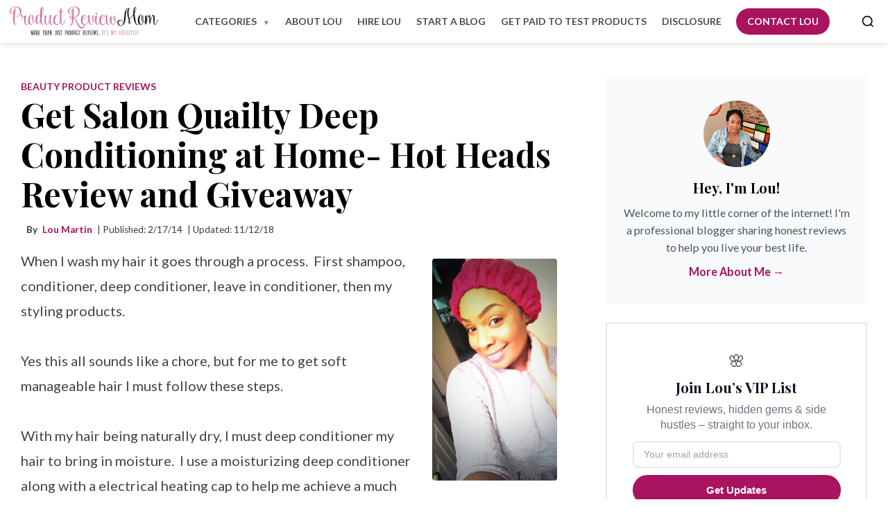

--- FILE ---
content_type: text/html; charset=UTF-8
request_url: https://www.productreviewmom.com/2014/02/get-salon-quailty-deep-conditioning-at.html?showComment=1413581126753
body_size: 38715
content:
<!DOCTYPE html>
<html dir='ltr' lang='en' xmlns='http://www.w3.org/1999/xhtml' xmlns:b='http://www.google.com/2005/gml/b' xmlns:data='http://www.google.com/2005/gml/data' xmlns:expr='http://www.google.com/2005/gml/expr'>
<head>
<meta charset='UTF-8'/>
<meta content='width=device-width, initial-scale=1.0' name='viewport'/>
<!-- Google tag (gtag.js) -->
<script>
  window.dataLayer = window.dataLayer || [];
  function gtag(){dataLayer.push(arguments);}
  window.addEventListener('load', function () {
    requestIdleCallback(function () {
      var script = document.createElement('script');
      script.src = 'https://www.googletagmanager.com/gtag/js?id=G-PY1YRFD8NG';
      script.async = true;
      document.head.appendChild(script);

      gtag('js', new Date());
      gtag('config', 'G-PY1YRFD8NG');
    });
  });
</script>
<meta content='index,follow' name='robots'/>
<meta content='max-snippet:-1, max-image-preview:large, max-video-preview:-1' name='robots'/>
<meta content='text/html; charset=UTF-8' http-equiv='Content-Type'/>
<!-- Chrome, Firefox OS and Opera -->
<meta content='#ffffff' name='theme-color'/>
<!-- Windows Phone -->
<meta content='#ffffff' name='msapplication-navbutton-color'/>
<meta content='blogger' name='generator'/>
<link href='https://www.productreviewmom.com/favicon.ico' rel='icon' type='image/x-icon'/>
<link href='https://www.productreviewmom.com/2014/02/get-salon-quailty-deep-conditioning-at.html' rel='canonical'/>
<link rel="alternate" type="application/atom+xml" title="Product Review Mom - Atom" href="https://www.productreviewmom.com/feeds/posts/default" />
<link rel="alternate" type="application/rss+xml" title="Product Review Mom - RSS" href="https://www.productreviewmom.com/feeds/posts/default?alt=rss" />
<link rel="service.post" type="application/atom+xml" title="Product Review Mom - Atom" href="https://www.blogger.com/feeds/6150555444999938303/posts/default" />

<link rel="alternate" type="application/atom+xml" title="Product Review Mom - Atom" href="https://www.productreviewmom.com/feeds/556596974673648361/comments/default" />
<!--Can't find substitution for tag [blog.ieCssRetrofitLinks]-->
<link href='https://blogger.googleusercontent.com/img/b/R29vZ2xl/AVvXsEi2xYI9CLFkEoq3HjaTga4q2OvxygYFO5IgXDt43f_LGxWa8iT7tVpRyXrq2phRYd-0tznx0D49zZLd-aVZgKkjEuZJ62cP_3ZgNuz5NbwfwamZJ5U8NuMZVcfxAu238DWzB43rDFVVuV9b/s1600/1392575901167.jpg' rel='image_src'/>
<meta content='Get Salon Quailty Deep Conditioning at Home- Hot Heads Review.  The cap kind of reminds me of a warm towel on my head but it does gets the job done deep conditioning my hair. The cap is a tad bit on the heavy side but not bothersome.



My hair was so soft and moist that it felt like I got my hair done at a salon!  I had a much better time detangling my hair and styling it.' name='description'/>
<meta content='https://www.productreviewmom.com/2014/02/get-salon-quailty-deep-conditioning-at.html' property='og:url'/>
<meta content='Get Salon Quailty Deep Conditioning at Home- Hot Heads Review and Giveaway' property='og:title'/>
<meta content='Get Salon Quailty Deep Conditioning at Home- Hot Heads Review.  The cap kind of reminds me of a warm towel on my head but it does gets the job done deep conditioning my hair. The cap is a tad bit on the heavy side but not bothersome.



My hair was so soft and moist that it felt like I got my hair done at a salon!  I had a much better time detangling my hair and styling it.' property='og:description'/>
<meta content='https://blogger.googleusercontent.com/img/b/R29vZ2xl/AVvXsEi2xYI9CLFkEoq3HjaTga4q2OvxygYFO5IgXDt43f_LGxWa8iT7tVpRyXrq2phRYd-0tznx0D49zZLd-aVZgKkjEuZJ62cP_3ZgNuz5NbwfwamZJ5U8NuMZVcfxAu238DWzB43rDFVVuV9b/w1200-h630-p-k-no-nu/1392575901167.jpg' property='og:image'/>
<title>
Get Salon Quailty Deep Conditioning at Home- Hot Heads Review and Giveaway | Product Review Mom
</title>
<link as='image' href='https://blogger.googleusercontent.com/img/b/R29vZ2xl/AVvXsEi2xYI9CLFkEoq3HjaTga4q2OvxygYFO5IgXDt43f_LGxWa8iT7tVpRyXrq2phRYd-0tznx0D49zZLd-aVZgKkjEuZJ62cP_3ZgNuz5NbwfwamZJ5U8NuMZVcfxAu238DWzB43rDFVVuV9b/s1600/1392575901167.jpg' rel='preload'/>
<link crossorigin='anonymous' href='https://blogger.googleusercontent.com' rel='preconnect'/>
<!-- OPTIMIZED GOOGLE FONTS LOADING (NON-BLOCKING) -->
<link crossorigin='anonymous' href='https://fonts.gstatic.com' rel='preconnect'/>
<link as='style' href='https://fonts.googleapis.com/css2?family=Playfair+Display:wght@700&family=Lato:wght@400;700&display=swap' rel='preload'/>
<link href='https://fonts.googleapis.com/css2?family=Playfair+Display:wght@700&family=Lato:wght@400;700&display=swap' media='print' onload='this.media="all"' rel='stylesheet'/>
<noscript>
<link href='https://fonts.googleapis.com/css2?family=Playfair+Display:wght@700&family=Lato:wght@400;700&display=swap' rel='stylesheet'/>
</noscript>
<!-- Begin Open Graph metadata -->
<meta content='article' property='og:type'/>
<meta content='Product Review Mom' property='og:site_name'/>
<meta content='Get Salon Quailty Deep Conditioning at Home- Hot Heads Review and Giveaway' property='og:title'/>
<meta content='https://blogger.googleusercontent.com/img/b/R29vZ2xl/AVvXsEi2xYI9CLFkEoq3HjaTga4q2OvxygYFO5IgXDt43f_LGxWa8iT7tVpRyXrq2phRYd-0tznx0D49zZLd-aVZgKkjEuZJ62cP_3ZgNuz5NbwfwamZJ5U8NuMZVcfxAu238DWzB43rDFVVuV9b/s72-c/1392575901167.jpg' property='og:image'/>
<meta content='en_US' property='og:locale'/>
<meta content='https://www.productreviewmom.com/2014/02/get-salon-quailty-deep-conditioning-at.html' property='og:url'/>
<!-- End Open Graph metadata -->
<style type='text/css'>@font-face{font-family:'Lato';font-style:normal;font-weight:400;font-display:swap;src:url(//fonts.gstatic.com/s/lato/v25/S6uyw4BMUTPHjxAwXiWtFCfQ7A.woff2)format('woff2');unicode-range:U+0100-02BA,U+02BD-02C5,U+02C7-02CC,U+02CE-02D7,U+02DD-02FF,U+0304,U+0308,U+0329,U+1D00-1DBF,U+1E00-1E9F,U+1EF2-1EFF,U+2020,U+20A0-20AB,U+20AD-20C0,U+2113,U+2C60-2C7F,U+A720-A7FF;}@font-face{font-family:'Lato';font-style:normal;font-weight:400;font-display:swap;src:url(//fonts.gstatic.com/s/lato/v25/S6uyw4BMUTPHjx4wXiWtFCc.woff2)format('woff2');unicode-range:U+0000-00FF,U+0131,U+0152-0153,U+02BB-02BC,U+02C6,U+02DA,U+02DC,U+0304,U+0308,U+0329,U+2000-206F,U+20AC,U+2122,U+2191,U+2193,U+2212,U+2215,U+FEFF,U+FFFD;}@font-face{font-family:'Playfair Display';font-style:normal;font-weight:700;font-display:swap;src:url(//fonts.gstatic.com/s/playfairdisplay/v40/nuFvD-vYSZviVYUb_rj3ij__anPXJzDwcbmjWBN2PKeiunDTbtPK-F2qC0usEw.woff2)format('woff2');unicode-range:U+0301,U+0400-045F,U+0490-0491,U+04B0-04B1,U+2116;}@font-face{font-family:'Playfair Display';font-style:normal;font-weight:700;font-display:swap;src:url(//fonts.gstatic.com/s/playfairdisplay/v40/nuFvD-vYSZviVYUb_rj3ij__anPXJzDwcbmjWBN2PKeiunDYbtPK-F2qC0usEw.woff2)format('woff2');unicode-range:U+0102-0103,U+0110-0111,U+0128-0129,U+0168-0169,U+01A0-01A1,U+01AF-01B0,U+0300-0301,U+0303-0304,U+0308-0309,U+0323,U+0329,U+1EA0-1EF9,U+20AB;}@font-face{font-family:'Playfair Display';font-style:normal;font-weight:700;font-display:swap;src:url(//fonts.gstatic.com/s/playfairdisplay/v40/nuFvD-vYSZviVYUb_rj3ij__anPXJzDwcbmjWBN2PKeiunDZbtPK-F2qC0usEw.woff2)format('woff2');unicode-range:U+0100-02BA,U+02BD-02C5,U+02C7-02CC,U+02CE-02D7,U+02DD-02FF,U+0304,U+0308,U+0329,U+1D00-1DBF,U+1E00-1E9F,U+1EF2-1EFF,U+2020,U+20A0-20AB,U+20AD-20C0,U+2113,U+2C60-2C7F,U+A720-A7FF;}@font-face{font-family:'Playfair Display';font-style:normal;font-weight:700;font-display:swap;src:url(//fonts.gstatic.com/s/playfairdisplay/v40/nuFvD-vYSZviVYUb_rj3ij__anPXJzDwcbmjWBN2PKeiunDXbtPK-F2qC0s.woff2)format('woff2');unicode-range:U+0000-00FF,U+0131,U+0152-0153,U+02BB-02BC,U+02C6,U+02DA,U+02DC,U+0304,U+0308,U+0329,U+2000-206F,U+20AC,U+2122,U+2191,U+2193,U+2212,U+2215,U+FEFF,U+FFFD;}</style>
<style id='page-skin-1' type='text/css'><!--
.post-body img {
display: unset;
}
.post-body {
/* Pehli line size aur weight variable se legi */
font: normal 400 20px Lato;
/* Dusri line turant text dikhane ke liye system fonts use karegi */
font-family: 'Lato', -apple-system, BlinkMacSystemFont, "Segoe UI", Roboto, Oxygen, Ubuntu, Cantarell, "Fira Sans", "Droid Sans", "Helvetica Neue", sans-serif;
line-height: 1.8;
}
img {
max-width: 100%;
height: auto;
display: block;
margin: 15px auto;
border-radius: 4px;
}
@media only screen and (max-width: 768px) {
.post-body img {
display: block;
margin: 0;
max-width: 100%;
height: auto;
}
}
ul, ol {
margin-left: 20px;
}
li {
margin-bottom: 10px;
}
/*------ Typography ------*/
h1, h2, h3, h4, h5, h6 {
font-family: Tahoma, Verdana, Segoe, sans-serif;
margin: 1em 0 0.5em;
line-height: 1.3;
}
.article-div p {
margin-bottom: 1.2em;
text-align: left;
}
blockquote {
border-left: 3px solid #F2B25C;
margin: 1.5em 0;
padding: 0.5em 1em;
font-style: italic;
background: #f8f8f8;
font-family: Georgia, Times, serif;
}
/*------ Links ------*/
a {
color: #AA135E;
font-weight: 600;            /* Semi-bold for better legibility */
text-decoration: underline;  /* Underlines to signal links clearly */
text-underline-offset: 2px;  /* Makes underline sit nicely below text */
transition: color 0.3s ease; /* Smooth color change on hover/focus */
}
li a:hover {
color: #880F4C;
}
a:hover,
a:focus {
color: #880F4C;              /* Slightly darker shade of #AA135E for hover */
outline: none;               /* Remove default outline */
}
a:focus-visible {
outline: 2px dashed #880F4C; /* Custom focus ring with darker shade */
outline-offset: 2px;
}
/*------ Header ------*/
body > header {
box-shadow: 0 4px 6px -1px rgba(0, 0, 0, 0.1);
background-color: #ffffff;
position: sticky;
top: 0;
padding: 7px;
z-index: 50;
}
body > header a {
color:#000000;
}
.header-container {
display: flex;
justify-content: space-between;
align-items: center;
padding: 0rem 0;
max-width: 1280px;
margin: 0 auto;
}
header h1 {
margin: 0px;
font-size: 1.7em;
}
/*------ Layout Structure ------*/
.content-wrapper {
overflow: hidden;
max-width: 1250px;
margin: 0 auto;
padding: 20px 15px;
box-sizing: border-box;
padding-top: 3rem;
}
h1.post-title.entry-title {
font-size: 3rem;
margin-top: 0;
line-height: 1.2;
}
.homepage .content-wrapper {
overflow: hidden;
max-width: 100%;
margin: 0 auto;
padding: 0;
box-sizing: border-box;
}
span.post-labels a {
font-size: 0.875rem;
/* color: #ec4899; */
font-weight: 600;
text-decoration: none;
text-transform: uppercase;
}
.homepage div#main {
max-width: 1200px;
margin: auto;
padding: 2rem 0;
padding-bottom: 6rem;
}
.container {
max-width: 1200px;
margin: 0 auto;
padding: 0 15px;
}
.article-div {
width: 65%;
float: left;
padding-right: 20px;
box-sizing: border-box;
}
/* Homepage only */
body.homepage .article-div {
width: 100%;
padding-right: 0;
}
aside {
width: 35%;
float: right;
padding-left: 50px;
box-sizing: border-box;
font-size: 0.95em;
}
/*------ Footer ------*/
footer {
clear: both;
padding: 20px 0;
background: #262424;
color: #F2B25C;
margin-top: 30px;
font-family: Tahoma, Verdana, sans-serif;
font-size: 0.9em;
}
.copyrights {
text-align: center;
padding: 10px 0;
}
/*------ Responsive Design ------*/
@media screen and (max-width: 768px) {
.article-div, aside {
width: 100%;
float: none;
padding: 0;
}
aside {
margin-top: 30px;
border-top: 1px solid #F4EEEE;
padding-top: 20px;
}
header h1 {
font-size: 2em !important;
margin-bottom: 15px;
margin-top: 7px !important;
}
}
@media screen and (max-width: 480px) {
body {
font-size: 15px;
}
h1 {
font-size: 1.8em;
}
.content-wrapper {
padding: 15px 20px;
}
.article-div {
font-size: 15px;
}
}
/* Clean, Professional Blog Pager CSS */
.blog-pager {
display: flex;
justify-content: center;
align-items: center;
gap: 20px;
padding: 15px;
background-color: #f9f9f9;
border-top: 1px solid #e0e0e0;
font-family: 'Helvetica Neue', Helvetica, Arial, sans-serif;
}
/* Style for all pager links */
.blog-pager a {
color: #000000;
text-decoration: none;
font-size: 16px;
padding: 8px 14px;
border: 1px solid transparent;
transition: background-color 0.3s ease, color 0.3s ease, border-color 0.3s ease;
}
/* Hover effect for links */
.blog-pager a:hover {
background-color: #0073e6;
color: #fff;
border-color: #0073e6;
border-radius: 4px;
}
/* Define order for a logical flow: Newer, Home, Older */
#blog-pager-newer-link { order: 1; }
.home-link { order: 2; font-weight: bold; }
#blog-pager-older-link { order: 3; }
span.post-timestamp {
display: block;
margin: 25px 0;
}
/*------ Widget Overrides ------*/
#layout #widgetID {
/* Widget-specific styles */
}
.blogger-iframe-colorize {
display: block !important;
}
::selection {
background-color: #EC4899; /* background color of selected text */
color: #ffffff;           /* text color of selected text */
}
::-moz-selection {
background-color: #EC4899;
color: #ffffff;
}
/* Reset and Base Styles */
* {
margin: 0;
padding: 0;
box-sizing: border-box;
}
body {
/* Added system fonts specifically to render text immediately */
font-family: 'Lato', -apple-system, BlinkMacSystemFont, "Segoe UI", Roboto, Oxygen, Ubuntu, Cantarell, "Fira Sans", "Droid Sans", "Helvetica Neue", sans-serif;
background-color: #ffffff;
line-height: 1.6;
margin: 0 !important;
color:#444444;
font-size: 17px;
}
h1, h2, h3, h4, .font-display {
font-family: 'Playfair Display', serif;
color:#000000;
font:normal 700 36px Playfair Display, serif;
}
/* Custom Brand Colors */
.brand-pink { color: #EC4899; }
.bg-brand-pink { background-color: #EC4899; }
.bg-brand-pink-light { background-color: #FCE7F3; }
.border-brand-pink { border-color: #EC4899; }
/* Container */
.container {
max-width: 1350px;
margin: 0 auto;
padding: 0 1.5rem;
}
/* Hero Section */
.hero {
background-color: #FCE7F3;
padding: 4rem 0;
}
.hero-content {
display: flex;
align-items: center;
gap: 2rem;
}
.hero-text {
flex: 1;
text-align: left;
}
.hero-text h2 {
font-size: 2.9rem;
font-weight: bold;
line-height: 1;
margin-bottom: 1rem;
text-align: left;
}
.hero-text p {
font-size: 1.08rem;
color: #4b5563;
margin-bottom: 2rem;
}
.cta-btn {
display: inline-block;
background-color: #AA135E;
color: white;
font-weight: bold;
padding: 0.75rem 2rem;
border-radius: 9999px;
text-decoration: none;
transition: background-color 0.3s ease;
}
.cta-btn:hover {
background-color: #DB2777;
}
.hero-image {
flex: 1;
text-align: center;
}
.hero-image img {
border-radius: 0.5rem;
box-shadow: 0 25px 50px -12px rgba(0, 0, 0, 0.25);
height: auto; /* Ensures aspect ratio is maintained */
}
/* Apply the max-width ONLY on larger screens (desktop/tablet) */
@media (min-width: 769px) {
.hero-image img {
max-width: 24rem; /* 384px */
width: 100%;
}
}
/* As Seen In Section */
.as-seen-in {
background-color: white;
padding: 3rem 0;
text-align: center;
}
.as-seen-in h3 {
font-size: 0.875rem;
font-weight: bold;
letter-spacing: 0.1em;
color: #6b7280;
text-transform: uppercase;
margin-bottom: 1.5rem;
}
.media-logos {
display: flex;
justify-content: center;
align-items: center;
gap: 2rem;
filter: grayscale(100%);
opacity: 0.7;
}
.media-logos span {
font-family: 'Playfair Display', serif;
font-size: 1.5rem;
}
/* Featured Posts Section */
.featured-posts {
padding: 2rem 0;
}
.featured-posts h2,.latest-posts {
font-size: 1.875rem;
font-weight: bold;
text-align: center;
margin-bottom: 3rem;
margin-top: 0rem;
}
.posts-grid {
display: grid;
grid-template-columns: repeat(auto-fit, minmax(300px, 1fr));
gap: 2.5rem;
}
.post-card {
background-color: white;
border-radius: 0.5rem;
box-shadow: 0 10px 15px -3px rgba(0, 0, 0, 0.1);
overflow: hidden;
transition: transform 0.3s ease;
}
.post-card:hover {
transform: translateY(-0.5rem);
}
.post-card img {
width: 100%;
height: 14rem;
object-fit: cover;
object-position: top;
margin: 0;
}
.post-card-content {
padding: 1.5rem;
}
.post-category {
font-size: 0.875rem;
font-weight: 600;
color: #EC4899;
}
.post-card h3 {
font-weight: bold;
font-size: 1.25rem;
margin: 0.5rem 0 0.75rem 0;
color: #000000;
}
.read-more {
color: #4b5563;
font-weight: 600;
text-decoration: none;
transition: color 0.3s ease;
}
.read-more:hover {
color: #EC4899;
}
/* Categories Section */
.categories {
background-color: white;
padding: 2.5rem 0;
}
.categories h2 {
font-size: 1.875rem;
font-weight: bold;
text-align: center;
margin-bottom: 3rem;
margin-top: 0rem;
}
.categories-grid {
display: grid;
grid-template-columns: repeat(auto-fit, minmax(120px, 1fr));
gap: 1.5rem;
text-align: center;
}
.category-card {
display: block;
padding: 1.5rem;
background-color: #FCE7F3;
border-radius: 0.5rem;
text-decoration: none;
color: inherit;
transition: all 0.3s ease;
}
.category-card:hover {
box-shadow: 0 20px 25px -5px rgba(0, 0, 0, 0.1);
transform: scale(1.05);
}
.category-icon {
width: 70px;
height: 70px;
margin: 0 auto 0.5rem;
display: flex;
align-items: center;
justify-content: center;
border-radius: 50%;
background-color: rgba(255, 255, 255, 0.8);
overflow: hidden;
}
.category-icon img {
width: 50px;
height: 50px;
object-fit: cover;
border-radius: 50%;
}
.category-card span {
font-weight: bold;
color: #000000;
display: block;
margin-top: 0.5rem;
}
/* About Section */
.about {
padding: 5rem 0;
}
.about-content {
display: flex;
align-items: center;
gap: 3rem;
}
.about-image {
flex: 1;
/* max-width: 33.333333%; */
}
.about-image img {
border-radius: 0.5rem;
box-shadow: 0 20px 25px -5px rgba(0, 0, 0, 0.1);
width: 100%;
margin: 0;
}
.about-text {
flex: 2;
text-align: center;
}
.about-text h2 {
font-size: 1.875rem;
font-weight: bold;
text-align: left;
margin-bottom: 15px;
margin-top: 0;
}
.about-text p {
font-size: 1.125rem;
color: #4b5563;
margin-bottom: 1rem;
}
.about-btn {
border: 2px solid #EC4899;
color: #AA135E;
font-weight: bold;
padding: 0.75rem 2rem;
border-radius: 9999px;
text-decoration: none;
display: inline-block;
transition: all 0.3s ease;
margin-top: 0.5rem;
}
.about-btn:hover {
background-color: #AA135E;
color: white;
}
/* Newsletter Section */
.newsletter {
background-color: #FCE7F3;
padding: 5rem 0;
text-align: center;
}
.newsletter h2 {
font-size: 1.875rem;
font-weight: bold;
margin-bottom: 0.5rem;
}
.newsletter p {
color: #4b5563;
margin-bottom: 2rem;
}
.newsletter-form {
max-width: 28rem;
margin: 0 auto;
}
.form-group {
display: flex;
align-items: center;
}
.form-group input {
flex: 1;
padding: 0.75rem 1rem;
border-radius: 9999px 0 0 9999px;
border: none;
outline: none;
font-size: 1rem;
}
.form-group input:focus {
outline: 2px solid #EC4899;
}
.form-group button {
background-color: #EC4899;
color: white;
font-weight: bold;
padding: 0.75rem 1.5rem;
border-radius: 0 9999px 9999px 0;
border: none;
cursor: pointer;
transition: background-color 0.3s ease;
}
.form-group button:hover {
background-color: #DB2777;
}
/* Footer */
footer {
background-color: #1f2937;
color: white;
padding: 2.5rem 0;
margin: 0;
}
.footer-content {
display: flex;
justify-content: space-between;
align-items: center;
text-align: center;
gap: 80px;
}
.footer-brand a {
font-size: 1.5rem;
font-weight: bold;
font-family: 'Playfair Display', serif;
color: white;
text-decoration: none;
}
.footer-brand p {
color: #9ca3af;
margin-top: 0.5rem;
}
.footer-links {
display: flex;
gap: 1.5rem;
}
.footer-links a {
color: #9ca3af;
text-decoration: none;
transition: color 0.3s ease;
padding: 10px;
}
.footer-links a:hover {
color: white;
}
.footer-social {
display: flex;
gap: 1rem;
}
.footer-social a {
color: #9ca3af;
transition: color 0.3s ease;
margin-left: 11px;
text-decoration: none;
}
.footer-social a:hover {
color: white;
}
.footer-social svg {
width: 1.5rem;
height: 1.5rem;
fill: currentColor;
}
/* Responsive Design */
@media (max-width: 768px) {
.nav-links {
display: none;
}
.mobile-menu-btn {
display: block;
}
.hero-content {
flex-direction: column;
text-align: center;
}
.hero-text {
margin-bottom: 2.5rem;
}
.hero-text h1 {
font-size: 2rem;
}
.about-content {
flex-direction: column;
text-align: center;
gap:0;
}
.about-text {
text-align: center;
}
.footer-content {
flex-direction: column;
gap: 1.5rem;
}
.footer-links {
flex-wrap: wrap;
justify-content: center;
}
.media-logos {
flex-wrap: wrap;
gap: 1rem;
}
.media-logos span {
font-size: 1rem;
}
.categories-grid {
grid-template-columns: repeat(2, 1fr);
}
}
@media (max-width: 480px) {
.container {
padding: 0 1rem;
}
.hero {
padding: 2rem 0;
}
.hero-text h1 {
font-size: 1.75rem;
}
.form-group {
flex-direction: column;
gap: 0.5rem;
}
.form-group input,
.form-group button {
border-radius: 9999px;
width: 100%;
}
}
/* Posts Grid Layout */
.posts-grid {
display: grid;
grid-template-columns: repeat(auto-fit, minmax(300px, 1fr));
gap: 2.5rem;
margin: 2rem 0;
}
.post-card {
background-color: white;
border-radius: 0.5rem;
box-shadow: 0 10px 15px -3px rgba(0, 0, 0, 0.1);
overflow: hidden;
transition: transform 0.3s ease;
display: flex;
flex-direction: column;
}
.post-card:hover {
transform: translateY(-0.5rem);
}
.post-image-link {
display: block;
}
.post-card img {
width: 100%;
height: 14rem;
object-fit: cover;
}
.post-card-content {
padding: 1.5rem;
flex-grow: 1;
}
.post-category {
font-size: 0.875rem;
font-weight: 600;
color: #AA135E;
text-transform: uppercase;
letter-spacing: 0.05em;
}
.post-card h3 {
font-weight: bold;
font-size: 1.25rem;
margin: 0.5rem 0 0.75rem 0;
line-height: 1.4;
}
.post-card h3 a {
text-decoration: none;
color: inherit;
transition: color 0.3s ease;
}
.post-card h3 a:hover {
color: #880F4C;
}
.post-excerpt {
color: #6B7280;
font-size: 0.875rem;
line-height: 1.6;
margin-bottom: 1rem;
}
.post-meta {
font-size: 0.85rem;
color: #3c3c3c;
margin-top: 0.8rem;
}
p.post-meta span {
margin-left: 4px;
}
.post-meta .post-author {
margin-left: 0.5rem;
}
.view-all-wrapper {
text-align: center;
margin-top: 3rem;
}
/* Responsive adjustments */
@media (max-width: 768px) {
.posts-grid {
grid-template-columns: 1fr;
gap: 1.5rem;
padding:0 1rem;
}
.post-card-content {
padding: 1rem;
}
}
/* Ensure compatibility with existing Blogger styles */
.blog-posts.hfeed .posts-grid {
margin: 0;
}
.blog-posts.hfeed .post-card {
margin-bottom: 0;
}
.popular-posts .item-thumbnail-only {
display: flex;
align-items: center; /* vertically center the title with the image */
gap: 10px; /* space between image and title */
}
.popular-posts .item-thumbnail {
flex-shrink: 0; /* prevent the image from shrinking */
}
.popular-posts .item-thumbnail img {
width: 60px;  /* adjust image size if needed */
height: 60px;
object-fit: cover;
border-radius: 4px; /* optional: rounded corners */
}
.popular-posts .item-title {
flex: 1; /* allow title to take remaining space */
}
.popular-posts .item-title a {
text-decoration: none;
color: #333; /* customize text color */
font-weight: 600;
line-height: 1.3;
}
.popular-posts li {
margin-bottom: 0px; /* space between list items */
}
#sidebar .widget {
background: #f9fafb;
padding: 35px 25px;
margin-bottom: 26px;
}
#sidebar h2 {
font-size: 20px;
color:#000000;
margin-top: 0;
}
#sidebar ul {
list-style: none;
margin-left: 10px;
}
#sidebar .Label li {
display: flex;
justify-content: space-between;
align-items: center;
}
#sidebar .Label li a {
text-transform: capitalize;
color: black;
text-decoration: none;
}
#sidebar .Label span {
color: #be185d;
background-color: #fce7f3;
padding: 3px 7px;
border-radius: 26px;
font-weight: bolder;
font-size: 13px;
}
div#my-intro {
text-align: left;
}
/* Footer */
.post-footer {
margin-top: 2.5rem;
margin-bottom: 2rem;
border-top: 1px solid #e5e7eb;
border-bottom: 1px solid #e5e7eb;
display: flex;
flex-direction: column;
gap: 1rem;
background-color: #ffffff;
}
@media (min-width: 768px) {
.post-footer {
flex-direction: row;
justify-content: space-between;
align-items: center;
gap: 0;
}
}
.tags {
display: flex;
align-items: center;
gap: 0.5rem;
flex-wrap: wrap;
}
.tag-label {
font-weight: 600;
font-size: 0.875rem;
color: #1f2937;
}
.tag {
background-color: #f3f4f6;
color: #374151;
font-size: 0.85rem;
font-weight: 500;
padding: 0.25rem 0.75rem;
border-radius: 9999px;
text-decoration: none;
transition: all 0.3s ease;
}
.tag:hover {
background-color: #fce7f3;
color: #be185d;
}
.social-share {
display: flex;
gap: 1rem;
}
.share-label {
font-weight: 600;
font-size: 0.875rem;
color: #1f2937;
}
.social-icon {
color: #6b7280;
transition: color 0.3s ease;
}
.social-icon:hover {
color: #ec4899;
}
.social-icon svg {
width: 1.5rem;
height: 1.5rem;
}
/* Professional Comment Section Redesign - Brand Colors */
/* Main Container */
.comments-content {
max-width: 800px;
margin: 0 auto;
padding: 20px;
font-family: -apple-system, BlinkMacSystemFont, 'Segoe UI', Roboto, sans-serif;
background: #ffffff;
border-radius: 8px;
box-shadow: 0 1px 3px rgba(0, 0, 0, 0.1);
margin-bottom: 40px;
border: 1px solid #f3f4f6;
}
/* Lazy Loading Placeholder */
#lazy-comments-placeholder {
background: #DB2777;
color: white !important;
padding: 24px !important;
border-radius: 8px;
text-align: center !important;
font-size: 16px !important;
font-weight: 500;
box-shadow: 0 2px 8px rgba(219, 39, 119, 0.2);
transition: all 0.2s ease;
cursor: pointer;
}
#lazy-comments-placeholder:hover {
background: #be185d;
transform: translateY(-1px);
box-shadow: 0 4px 12px rgba(219, 39, 119, 0.3);
}
/* Comment Thread Styling */
.comment-thread {
margin-bottom: 0;
}
.toplevel-thread {
background: transparent;
}
#top-ra {
list-style: none;
padding: 0;
margin: 0;
}
/* Individual Comment Styling */
.comment {
background: #ffffff;
border-radius: 8px;
margin-bottom: 12px;
padding: 20px;
transition: all 0.2s ease;
}
.comment:hover {
box-shadow: 0 2px 8px rgba(0, 0, 0, 0.06);
border-color: #e5e7eb;
}
span.blog-admin, span.pid-8290505 {
display: inherit;
}
/* Avatar Container */
.avatar-image-container {
width: 44px;
height: 44px;
border-radius: 50%;
overflow: hidden;
float: left;
margin-right: 16px;
display: flex;
align-items: center;
justify-content: center;
border: 1px solid #f3f4f6;
position: relative;
background: #eeeeee;
}
.avatar-image-container img {
width: 100%;
height: 100%;
object-fit: cover;
border-radius: 50%;
}
/* Default avatar styling ONLY for blank images (anonymous users) */
.avatar-image-container:has(img[src*="blank.gif"])::before {
content: '';
position: absolute;
top: 50%;
left: 50%;
transform: translate(-50%, -50%);
width: 32px;
height: 32px;
border-radius: 50%;
z-index: 1;
}
.avatar-image-container:has(img[src*="blank.gif"])::after {
content: '👤';
position: absolute;
top: 50%;
left: 50%;
transform: translate(-50%, -50%);
font-size: 18px;
color: white;
z-index: 2;
}
/* Hide the blank.gif image */
.avatar-image-container img[src*="blank.gif"] {
opacity: 0;
}
/* Comment Block */
.comment-block {
overflow: hidden;
margin-left: 0;
}
/* Comment Header */
.comment-header {
display: flex;
align-items: center;
margin-bottom: 12px;
flex-wrap: wrap;
gap: 8px;
}
.comment-header .user {
font-weight: 600;
color: #1f2937;
font-size: 15px;
text-decoration: none;
margin-right: 8px;
}
.comment-header .user a {
text-decoration: none;
transition: color 0.2s ease;
}
.comment-header .user a:hover {
color: #be185d;
}
/* User Icons */
.icon.user {
width: 16px;
height: 16px;
margin-left: 4px;
display: inline-block;
}
/* Author Badge */
.icon.user.blog-author {
background: #AA135E;
color: white;
padding: 0px 8px;
border-radius: 12px;
font-size: 10px;
text-transform: uppercase;
font-weight: 600;
margin: 0;
letter-spacing: 0.5px;
width: auto;
}
.icon.user.blog-author::before {
content: "Author";
}
/* DateTime */
.datetime {
color: #6b7280 !important;
font-size: 14px;
margin-left: auto;
}
.datetime a {
color: #6b7280 !important;
text-decoration: none;
transition: color 0.2s ease;
}
.datetime a:hover {
color: #DB2777 !important;
}
/* Comment Content */
.comment-content {
color: #374151;
font-size: 15px;
line-height: 1.6;
margin: 12px 0 16px 0;
word-wrap: break-word;
word-break: break-word;
}
/* Comment Actions */
.comment-actions {
display: flex;
align-items: center;
gap: 8px;
margin-top: 12px;
}
.comment-actions a {
color: #6b7280 !important;
text-decoration: none;
font-size: 14px;
padding: 6px 12px;
border-radius: 6px;
transition: all 0.2s ease;
background: #f9fafb;
border: 1px solid #f3f4f6;
font-weight: 500;
}
.comment-actions a:hover {
background: #DB2777;
color: white !important;
border-color: #DB2777;
}
/* Reply Threading */
.comment-replies {
margin-top: 16px;
}
.inline-thread {
margin-left: 20px;
border-left: 2px solid #f3f4f6;
padding-left: 20px;
margin-top: 16px;
}
.thread-chrome {
list-style: none;
padding: 0;
margin: 0;
}
/* Thread Toggle */
.thread-toggle {
display: flex;
align-items: center;
margin-bottom: 12px;
cursor: pointer;
color: #DB2777;
font-weight: 500;
transition: color 0.2s ease;
font-size: 14px;
}
.thread-toggle:hover {
color: #be185d;
}
.thread-arrow {
width: 0;
height: 0;
border-left: 5px solid transparent;
border-right: 5px solid transparent;
border-top: 6px solid currentColor;
margin-right: 8px;
transition: transform 0.2s ease;
}
.thread-expanded .thread-arrow {
transform: rotate(180deg);
}
.thread-count a {
color: inherit;
text-decoration: none;
font-size: 14px;
}
/* Continue/Add Comment */
.continue {
margin-top: 16px;
}
.continue a {
display: inline-flex;
align-items: center;
background: #AA135E;
color: white;
padding: 10px 20px;
border-radius: 6px;
text-decoration: none;
font-weight: 500;
transition: all 0.2s ease;
box-shadow: 0 1px 3px rgba(219, 39, 119, 0.2);
font-size: 14px;
}
.continue a:hover {
background: #880F4C;
transform: translateY(-1px);
box-shadow: 0 2px 6px rgba(219, 39, 119, 0.3);
}
/* Load More Button */
.loadmore a {
display: inline-block;
background: #f9fafb;
color: #374151;
padding: 10px 20px;
border-radius: 6px;
text-decoration: none;
font-weight: 500;
transition: all 0.2s ease;
border: 1px solid #f3f4f6;
margin-top: 20px;
font-size: 14px;
}
.loadmore a:hover {
background: #f3f4f6;
border-color: #e5e7eb;
}
#comment-editor {
border-radius: 6px !important;
border: 1px solid #e5e7eb !important;
box-shadow: 0 1px 2px rgba(0, 0, 0, 0.05) !important;
transition: all 0.2s ease !important;
height: 186px;
}
#comment-editor:focus {
border-color: #DB2777 !important;
box-shadow: 0 0 0 3px rgba(219, 39, 119, 0.1) !important;
}
/* Hidden Elements */
.hidden {
display: none;
}
/* Responsive Design */
@media (max-width: 768px) {
.comments-content {
padding: 16px;
margin: 0 10px;
}
.comment {
padding: 16px;
}
.avatar-image-container {
width: 40px;
height: 40px;
margin-right: 12px;
}
.inline-thread {
margin-left: 12px;
padding-left: 12px;
}
.comment-header {
flex-direction: column;
align-items: flex-start;
}
.datetime {
margin-left: 0 !important;
}
}
/* Accessibility Improvements */
.comment:focus-within {
outline: 2px solid #DB2777;
outline-offset: 2px;
}
/* Smooth Animations */
* {
transition: all 0.2s ease;
}
/* Special Styling for Deleted Comments */
.comment-content:contains("removed by the author") {
font-style: italic;
color: #9ca3af;
background: #f9fafb;
padding: 8px 12px;
border-radius: 6px;
border-left: 3px solid #e5e7eb;
}
/* Admin Controls Styling */
.item-control {
display: inline-block;
}
.blog-admin a {
background: #fef2f2 !important;
color: #dc2626 !important;
border-color: #fecaca !important;
}
.blog-admin a:hover {
background: #dc2626 !important;
color: white !important;
border-color: #dc2626 !important;
}
/* Clean Professional Touches */
.secondary-text {
color: #6b7280;
}
/* Subtle Dividers */
.comment + .comment {
margin-top: 16px;
padding-top: 20px;
}
/* Professional Typography */
.comment-content {
font-weight: 400;
letter-spacing: 0.01em;
}
/* Clean Button Styling */
.comment-reply {
border: none;
outline: none;
cursor: pointer;
}
.titlewrapper .title {
font-size: 1.7em;
font-family: 'Playfair Display', serif;
color:#000000;
}
/* FOUC Prevention Removed for Better FCP */
.seo-nav-list {
opacity: 1;
visibility: visible;
}
.seo-nav-wrapper .seo-nav-list {
opacity: 1;
visibility: visible;
}
.seo-nav-wrapper.seo-processed .seo-nav-list {
opacity: 1;
visibility: visible;
}
.seo-nav-wrapper {
position: relative;
}
.seo-nav-container {
max-width: 1200px;
margin: 0 auto;
padding: 0 15px;
position: relative;
}
/* Mobile Toggle Button */
.seo-mobile-toggle {
display: none;
background: none;
border: 1px solid #ddd;
padding: 8px 12px;
border-radius: 4px;
cursor: pointer;
align-items: center;
gap: 8px;
font-size: 14px;
margin: 10px 0;
}
a.seo-nav-link {
display: block;
padding: 10px 11px;
text-decoration: none;
font-weight: 600;
transition: color 0.3s ease;
text-transform: uppercase;
font-size: 14px;
color: #4c4c4c;
}
.seo-hamburger {
width: 18px;
height: 2px;
background: #333;
position: relative;
transition: all 0.3s ease;
}
/* Navigation List */
.seo-nav-list {
margin: 0;
padding: 0;
list-style: none;
display: flex;
justify-content: center;
}
.seo-hamburger::before,
.seo-hamburger::after {
content: '';
position: absolute;
width: 18px;
height: 2px;
background: #333;
transition: all 0.3s ease;
}
.seo-hamburger::before { top: -6px; }
.seo-hamburger::after { bottom: -6px; }
/* Active hamburger animation */
.seo-mobile-toggle.seo-active .seo-hamburger {
background: transparent;
}
.seo-mobile-toggle.seo-active .seo-hamburger::before {
top: 0;
transform: rotate(45deg);
}
.seo-mobile-toggle.seo-active .seo-hamburger::after {
bottom: 0;
transform: rotate(-45deg);
}
.seo-nav-item {
position: relative;
margin-bottom: 0;
place-self: center;
}
.seo-nav-list .seo-nav-item:last-child .seo-nav-link {
background-color: #AA135E;
color: white;
padding: 0.5rem 1rem;
border-radius: 9999px;
text-decoration: none;
transition: background-color 0.3s ease;
margin-left: 10px;
}
.seo-nav-list .seo-nav-item:last-child .seo-nav-link:hover {
background-color: #880F4C; ;
}
.seo-nav-wrapper * {
box-sizing: border-box;
}
/* Dropdown Styles */
.seo-nav-item .seo-dropdown {
display: none;
position: absolute;
top: 100%;
left: 0;
background: #fff;
min-width: 180px;
box-shadow: 0 2px 8px rgba(0,0,0,0.1);
border: 1px solid #e0e0e0;
border-radius: 4px;
z-index: 1001;
}
.seo-nav-item:hover .seo-dropdown {
display: block;
}
.seo-dropdown-link {
display: block;
padding: 12px 16px;
color: #333;
text-decoration: none;
font-size: 14px;
border-bottom: 1px solid #f0f0f0;
}
.seo-dropdown-link:last-child {
border-bottom: none;
}
/* Dropdown arrow */
.seo-nav-item.seo-has-dropdown > .seo-nav-link::after {
content: '\25BC';
font-size: 10px;
margin-left: 6px;
opacity: 0.7;
}
/* Mobile Styles */
@media (max-width: 768px) {
.seo-mobile-toggle {
display: flex;
gap: 14px;
}
.seo-nav-list {
display: none;
flex-direction: column;
position: absolute;
top: 100%;
left: 0;
right: 0;
background: #fff;
border: 1px solid #e0e0e0;
border-top: none;
box-shadow: 0 4px 8px rgba(0,0,0,0.1);
}
.seo-nav-list.seo-show {
display: flex;
}
.seo-nav-link {
padding: 12px 16px;
border-bottom: 1px solid #f0f0f0;
}
.seo-nav-item:last-child .seo-nav-link {
border-bottom: none;
}
/* Mobile dropdown */
.seo-nav-item .seo-dropdown {
position: static;
box-shadow: none;
border: none;
background: #f8f9fa;
border-radius: 0;
display: none;
}
.seo-nav-item:hover .seo-dropdown {
display: none;
}
.seo-nav-item.seo-mobile-open .seo-dropdown {
display: block;
min-width: auto;
}
.seo-dropdown-link {
padding-left: 32px;
font-size: 13px;
}
}
/* Performance optimizations */
.seo-nav-wrapper * {
box-sizing: border-box;
}
@media (prefers-reduced-motion: reduce) {
.seo-nav-link,
.seo-hamburger,
.seo-hamburger::before,
.seo-hamburger::after {
transition: none;
}
}
/* Author Widget */
.author-widget {
text-align: center;
}
.author-widget a {
text-decoration: none;
}
.author-avatar {
width: 6rem;
height: 6rem;
border-radius: 50%;
margin: 0 auto 1rem;
object-fit: cover;
}
.author-name {
font-weight: 700;
}
.author-bio {
color: #4b5563;
margin-top: 0.6rem;
margin-bottom: 0.6rem;
}
.author-link {
margin-top: 1rem;
display: inline-block;
color: #db2777;
font-weight: 600;
font-size: 0.875rem;
text-decoration: none;
}
.author-link:hover {
text-decoration: underline;
}
img[loading="lazy"] {
min-height: 1px; /* Prevent layout shift */
display: block;
}
#HTML1 {
background-color: #ffffff !important;
padding: 15px !important;
border: 2px solid #e5e7eb;
}
.lou-subscribe {
display: flex;
flex-direction: column;
align-items: center;
border-radius: 12px;
padding: 1.25rem;
max-width: 340px;
margin: auto;
font-family: "Open Sans", sans-serif;
gap: 5px;
}
.lou-subscribe .emoji {
font-size: 1.5rem;
margin-bottom: 0.25rem; /* tighter spacing */
}
.lou-subscribe h3 {
font-size: 1.3rem;
color: #111827;
font-weight: 700;
margin: 0 0 0.5rem 0; /* reduced bottom margin */
text-align: center;
}
.lou-subscribe p {
font-size: 1rem;
color: #6b7280;
margin: 0 0 0.75rem 0; /* tighter paragraph spacing */
text-align: center;
line-height: 1.4;
}
.lou-subscribe input[type="email"] {
width: 100%;
padding: 0.6rem 0.9rem;
border: 2px solid #e5e7eb;
border-radius: 8px;
font-size: 0.9rem;
color: #374151;
margin-bottom: 0.65rem;
transition: border-color 0.2s ease;
}
.lou-subscribe input[type="email"]::placeholder {
color: #9ca3af;
}
.lou-subscribe input[type="email"]:focus {
border-color: #ec4899;
outline: none;
box-shadow: 0 0 0 2px rgba(236, 72, 153, 0.2);
}
.lou-subscribe button {
background-color: #AA135E;
color: #ffffff;
padding: 0.8rem 1rem;
border-radius: 9999px; /* pill shape */
border: none;
font-size: 0.95rem;
font-weight: 600;
cursor: pointer;
transition: background-color 0.2s ease;
width: 100%;
}
.lou-subscribe button:hover {
background-color: #880F4C; /* slightly darker pink */
}
.footer-content > div {
flex: 1;
}
.amazondisc {
text-align: center;
max-width: 1177px;
line-height: 1.5;
padding: 10px 15px;
margin: auto;
margin-top: 35px;
color:#9ca3af;
}
.search-icon {
background: none;
border: none;
color: #000;
cursor: pointer;
padding: 0.5rem;
border-radius: 50%;
transition: all 0.3s ease;
position: relative;
z-index: 3;
width: 44px;
height: 44px;
display: flex;
align-items: center;
justify-content: center;
}
.search-icon:hover {
background-color: rgba(255, 255, 255, 0.1);
transform: scale(1.1);
}
.search-icon svg {
width: 20px;
height: 20px;
stroke: currentColor;
stroke-width: 2;
fill: none;
}
/* Search Overlay */
.search-overlay {
position: absolute;
top: 0;
left: 0;
width: 100%;
height: 100%;
background: #ffc2dd;
display: flex;
align-items: center;
justify-content: center;
opacity: 0;
visibility: hidden;
transition: all 0.4s cubic-bezier(0.25, 0.46, 0.45, 0.94);
z-index: 10;
}
.search-overlay.active {
opacity: 1;
visibility: visible;
}
.search-container {
width: 90%;
max-width: 600px;
position: relative;
transform: translateY(-30px);
transition: transform 0.4s cubic-bezier(0.25, 0.46, 0.45, 0.94);
}
.search-overlay.active .search-container {
transform: translateY(0);
}
.search-input {
width: 100%;
padding: 1rem 4rem 1rem 2rem;
font-size: 1.5rem;
border: none;
border-radius: 50px;
background: white;
color: #333;
outline: none;
box-shadow: 0 10px 30px rgba(0, 0, 0, 0.3);
}
.search-input::placeholder {
color: #888;
}
.search-submit {
position: absolute;
right: 10px;
top: 50%;
transform: translateY(-50%);
background: #AA135E;
border: none;
color: white;
padding: 0.8rem 1.5rem;
border-radius: 50px;
cursor: pointer;
font-size: 1rem;
transition: background-color 0.3s ease;
display: flex;
align-items: center;
gap: 0.5rem;
}
.search-submit:hover {
background: #880F4C;
}
.search-submit svg {
width: 16px;
height: 16px;
stroke: currentColor;
stroke-width: 2;
fill: none;
}
.close-search {
position: absolute;
top: 1rem;
right: 8rem;
background: none;
border: none;
color: white;
cursor: pointer;
width: 44px;
height: 44px;
border-radius: 50%;
display: flex;
align-items: center;
justify-content: center;
transition: all 0.3s ease;
}
.close-search:hover {
background-color: rgba(255, 255, 255, 0.1);
transform: rotate(90deg);
}
.close-search svg {
width: 24px;
height: 24px;
stroke: currentColor;
stroke-width: 2;
fill: none;
}
/* Responsive Design */
@media (max-width: 768px) {
.search-input {
font-size: 1.2rem;
padding: 1.2rem 3.5rem 1.2rem 1.5rem;
}
.close-search {
top: 1rem;
position: initial;
right: 1rem;
}
}
.status-msg-body {
margin-bottom: 2rem;
}
.post-navigator-pro-grid {
display: flex;
flex-wrap: wrap;
padding: 4vh 0;
border-top: 1px solid #ccc;
border-bottom: 1px solid #ccc;
margin-top: 50px;
gap: 30px;
}
.post-navigator-pro-link {
display: flex;
flex: 1;
box-sizing: border-box;
min-width: 280px; /* Prevents extreme squishing on flex layouts */
min-height: 120px;
color: inherit;
text-decoration: none;
align-items: center;
}
.post-navigator-pro-prev {
text-align: left;
}
.post-navigator-pro-next {
text-align: right;
flex-direction: row-reverse; /* Flips the order for the &#39;next&#39; link */
}
.post-navigator-pro-thumb {
flex-shrink: 0;
width: 120px;
height: 120px;
position: relative;
}
.post-navigator-pro-thumb img {
width: 100%;
height: 100%;
object-fit: cover;
border-radius: 12px;
border: 1px solid #eee;
}
.post-navigator-pro-details {
padding: 0 20px;
}
.post-navigator-pro-details .label {
font-size: 0.9rem;
font-weight: 500;
color: #777;
text-transform: uppercase;
display: block;
margin-bottom: 8px;
}
.post-navigator-pro-details .title {
font-size: 1.1rem;
font-weight: 700;
line-height: 1.4;
margin: 0;
display: block;
}
.post-navigator-pro-link:hover .title {
text-decoration: underline;
}
@media (max-width: 768px) {
.post-navigator-pro-grid {
gap: 20px;
}
.post-navigator-pro-link {
min-height: 100px;
}
.post-navigator-pro-thumb {
width: 100px;
height: 100px;
}
.post-navigator-pro-details .title {
font-size: 1rem;
}
}
@media (max-width: 480px) {
.post-navigator-pro-thumb {
width: 80px;
height: 80px;
}
.post-navigator-pro-details {
padding: 0 15px;
}
.post-navigator-pro-details .label {
font-size: 0.8rem;
}
.post-navigator-pro-details .title {
font-size: 0.95rem;
}
}
/* Affiliate Box Styles */
.affiliate-box {
background: linear-gradient(135deg, #fdf2f8 0%, #fef7f0 100%);
border: 2px solid #f9a8d4;
border-radius: 20px;
padding: 40px;
box-shadow: 0 10px 25px rgba(0, 0, 0, 0.1);
display: flex;
align-items: center;
gap: 32px;
margin: 48px 0;
}
.product-image {
width: 200px;
height: 200px;
object-fit: cover;
border-radius: 16px;
box-shadow: 0 8px 20px rgba(0, 0, 0, 0.15);
flex-shrink: 0;
}
.product-content {
flex: 1;
text-align: left;
}
.top-pick-badge {
font-size: 0.75rem;
font-weight: bold;
text-transform: uppercase;
color: #ec4899;
letter-spacing: 1px;
margin-bottom: 8px;
display: block;
}
.product-title {
font-size: 2rem;
font-weight: bold;
color: #1f2937;
margin-bottom: 16px;
line-height: 1.2;
}
.product-description {
color: #6b7280;
margin-bottom: 24px;
line-height: 1.6;
font-size: 1.1rem;
}
.shop-button {
display: inline-block;
background-color: #ec4899;
color: white;
font-weight: 600;
padding: 12px 32px;
border-radius: 50px;
text-decoration: none;
transition: all 0.3s ease;
box-shadow: 0 4px 15px rgba(236, 72, 153, 0.3);
}
.shop-button:hover {
background-color: #db2777;
transform: translateY(-2px);
box-shadow: 0 8px 25px rgba(236, 72, 153, 0.4);
}
/* Mobile Responsive */
@media (max-width: 768px) {
.affiliate-box {
flex-direction: column;
text-align: center;
padding: 30px 20px;
gap: 20px;
}
.product-image {
width: 160px;
height: 160px;
}
.product-content {
text-align: center;
}
.product-title {
font-size: 1.5rem;
}
.product-description {
font-size: 1rem;
}
}
@media (max-width: 768px) {
.seo-nav-wrapper.seo-ready .seo-nav-list {
width: 150px;
padding-bottom: 20px;
}
}
#st-1.st-has-labels .st-btn {
height: auto;
}
#st-1 .st-btn > img {
top: 0 !important;
height: 23px !important;
width: 23px !important;
}
#st-1 .st-total > span {
font-size: 16px !important;
line-height: normal !important;
}
#st-1 .st-btn > span {
margin: 10px auto;
}
#st-1 .st-btn {
font-size: 16px !important;
}

--></style>
<style id='template-skin-1' type='text/css'><!--
/*------Layout Styles----------*/
#layout:before {
content: 'Lou';
text-transform: uppercase;
font-size: 20px;
color: #454545;
margin: 0 0 25px 0;
display: inline-block;L
font-weight: 700;
padding: 25px 35px;
font-family: 'Segoe UI', -apple-system, system-ui, sans-serif;
border: 4px double #9300ff;
background: linear-gradient(to right, rgb(213 110 253 / 10%), #00000000);
border-radius: 8px;
box-shadow: 0 2px 8px rgba(0,0,0,0.1);
transition: all 0.3s ease;
}
--></style>
<link href='https://www.blogger.com/dyn-css/authorization.css?targetBlogID=6150555444999938303&amp;zx=605f617d-04f0-41dc-9b3f-1bd00a5d5461' media='none' onload='if(media!=&#39;all&#39;)media=&#39;all&#39;' rel='stylesheet'/><noscript><link href='https://www.blogger.com/dyn-css/authorization.css?targetBlogID=6150555444999938303&amp;zx=605f617d-04f0-41dc-9b3f-1bd00a5d5461' rel='stylesheet'/></noscript>
<meta name='google-adsense-platform-account' content='ca-host-pub-1556223355139109'/>
<meta name='google-adsense-platform-domain' content='blogspot.com'/>

</head>
<body class='item'>
<header>
<div class='header-container'>
<div class='header section' id='header'><div class='widget Header' data-version='1' id='Header1'>
<div id='header-inner'>
<div class='site-logo'>
<a href='https://www.productreviewmom.com/' style='display: block'>
<img alt='Product Review Mom' fetchpriority='high' height='63px; ' id='Header1_headerimg' loading='eager' src='https://blogger.googleusercontent.com/img/b/R29vZ2xl/AVvXsEh5zaOq_v554MPKeDgyq-tCoOLx0IN51NrLu3F4_7JM_3uN_xppHxdlGa7cRSJtq0RvolwjGp5LfB7fQKf8aBH0JfZDkDokMZG4Y5U-p_gEAN5cfJCN8l_y81xF-JvF08SrPxEFelZ_Jjc/s300/product+review+mom+header+2016.png' style='display: block;margin: 0;' width='230px; '/>
</a>
</div>
</div>
</div></div>
<nav aria-label='Main Navigation' class='seo-nav-wrapper' role='navigation'>
<div class='seo-nav-section section' id='seo-nav-section'><div class='widget LinkList' data-version='1' id='LinkList1'>
<div class='seo-nav-container'>
<button aria-expanded='false' aria-label='Toggle Navigation Menu' class='seo-mobile-toggle'>
<span class='seo-hamburger'></span>
<span class='seo-menu-text'>Menu</span>
</button>
<ul class='seo-nav-list' id='seo-nav-list' role='menubar'>
<li class='seo-nav-item' role='none'>
<a class='seo-nav-link' href='#' role='menuitem'>
Categories
</a>
</li>
<li class='seo-nav-item' role='none'>
<a class='seo-nav-link' href='/search/label/Travel' role='menuitem'>
-Travel
</a>
</li>
<li class='seo-nav-item' role='none'>
<a class='seo-nav-link' href='/search/label/Car%20Review' role='menuitem'>
-Cars
</a>
</li>
<li class='seo-nav-item' role='none'>
<a class='seo-nav-link' href='/search/label/Make%20Extra%20Money' role='menuitem'>
-Money
</a>
</li>
<li class='seo-nav-item' role='none'>
<a class='seo-nav-link' href='/search/label/Beauty%20Product%20Reviews' role='menuitem'>
-Beauty
</a>
</li>
<li class='seo-nav-item' role='none'>
<a class='seo-nav-link' href='/search/label/Gift%20Guide' role='menuitem'>
-Gift Guide
</a>
</li>
<li class='seo-nav-item' role='none'>
<a class='seo-nav-link' href='/p/product-reviews.html' role='menuitem'>
About Lou
</a>
</li>
<li class='seo-nav-item' role='none'>
<a class='seo-nav-link' href='/p/be-guest.html' role='menuitem'>
Hire Lou
</a>
</li>
<li class='seo-nav-item' role='none'>
<a class='seo-nav-link' href='/2018/07/how-to-start-product-review-blog-step.html' role='menuitem'>
Start A Blog
</a>
</li>
<li class='seo-nav-item' role='none'>
<a class='seo-nav-link' href='/2024/06/how-to-get-paid-to-test-products-at-home.html' role='menuitem'>
Get Paid to Test Products
</a>
</li>
<li class='seo-nav-item' role='none'>
<a class='seo-nav-link' href='/p/disclo.html' role='menuitem'>
Disclosure
</a>
</li>
<li class='seo-nav-item' role='none'>
<a class='seo-nav-link' href='/p/contact-me.html' role='menuitem'>
Contact Lou
</a>
</li>
</ul>
</div>
</div></div>
</nav>
<button class='search-icon' onclick='openSearch()'>
<svg viewBox='0 0 24 24'>
<circle cx='11' cy='11' r='8'></circle>
<path d='m21 21-4.35-4.35'></path>
</svg>
</button>
</div>
<!-- Search Overlay -->
<div class='search-overlay' id='searchOverlay'>
<button class='close-search' onclick='closeSearch()'>
<svg viewBox='0 0 24 24'>
<line x1='18' x2='6' y1='6' y2='18'></line>
<line x1='6' x2='18' y1='6' y2='18'></line>
</svg>
</button>
<div class='search-container'>
<form onsubmit='performSearch(event)'>
<input autocomplete='off' class='search-input' id='searchInput' placeholder='Search articles, topics, or keywords...' type='text'/>
<button class='search-submit' type='submit'>
<svg viewBox='0 0 24 24'>
<circle cx='11' cy='11' r='8'></circle>
<path d='m21 21-4.35-4.35'></path>
</svg>
                        Search
                    </button>
</form>
</div>
</div>
<!-- Immediate script to prevent FOUC -->
<script>//<![CDATA[
!function(){document.documentElement.classList.add('seo-loading');const e=document.createElement('style');e.innerHTML='.seo-nav-list{opacity:0!important;visibility:hidden!important}.seo-nav-wrapper.seo-ready .seo-nav-list{opacity:1!important;visibility:visible!important}',document.head.appendChild(e)}();
//]]></script>
<script>//<![CDATA[
document.addEventListener('DOMContentLoaded',function(){const e=document.querySelector('.seo-nav-wrapper'),t=document.getElementById('seo-nav-list'),n=document.querySelector('.seo-mobile-toggle');if(!t||!n)return;const o=Array.from(t.children),s=[];o.forEach((e,t)=>{const n=e.querySelector('.seo-nav-link');if(!n)return;const a=n.textContent.trim();if(a.startsWith('-')){const l=a.substring(1).trim();let i=null;for(let e=t-1;e>=0;e--){const t=o[e].querySelector('.seo-nav-link');if(t&&!t.textContent.trim().startsWith('-')){i=o[e];break}}if(i){let t=i.querySelector('.seo-dropdown');t||(t=document.createElement('div'),t.className='seo-dropdown',t.setAttribute('role','menu'),i.appendChild(t),i.classList.add('seo-has-dropdown'));const o=document.createElement('a');o.className='seo-dropdown-link',o.href=n.href,o.textContent=l,o.setAttribute('role','menuitem'),t.appendChild(o),s.push(e)}}}),s.forEach(e=>e.remove()),e.classList.add('seo-ready'),t.classList.add('seo-ready'),n.addEventListener('click',function(){const e=t.classList.contains('seo-show');e?(t.classList.remove('seo-show'),this.classList.remove('seo-active'),this.setAttribute('aria-expanded','false')):(t.classList.add('seo-show'),this.classList.add('seo-active'),this.setAttribute('aria-expanded','true'))});const a=()=>{window.innerWidth<=768&&document.querySelectorAll('.seo-nav-item.seo-has-dropdown > .seo-nav-link').forEach(e=>{const t=e.cloneNode(!0);e.parentNode.replaceChild(t,e),t.addEventListener('click',function(e){e.preventDefault();const t=this.parentElement,n=t.classList.contains('seo-mobile-open');document.querySelectorAll('.seo-nav-item.seo-mobile-open').forEach(e=>{e!==t&&e.classList.remove('seo-mobile-open')}),n?t.classList.remove('seo-mobile-open'):t.classList.add('seo-mobile-open')})})};a(),window.addEventListener('resize',a),document.addEventListener('click',function(e){e.target.closest('.seo-nav-wrapper')||(t.classList.remove('seo-show'),n.classList.remove('seo-active'),n.setAttribute('aria-expanded','false'))}),document.documentElement.classList.remove('seo-loading')});
//]]></script>
</header>
<main class='content-wrapper'>
<div class='article-div'>
<div class='main section' id='main'><div class='widget Blog' data-version='1' id='Blog1'>
<div class='blog-posts hfeed'>
<article>
<meta content='2014-02-17T08:30:00-05:00' property='article:published_time'/>
<meta content='2018-11-12T18:08:39Z' property='article:modified_time'/>
<meta content='2014-02-17T08:30:00-05:00' itemprop='datePublished'/>
<meta content='2018-11-12T18:08:39Z' itemprop='dateModified'/>
<div class='post-outer'>
<div class='post hentry uncustomized-post-template' itemprop='blogPost' itemscope='itemscope' itemtype='http://schema.org/BlogPosting'>
<meta content='https://blogger.googleusercontent.com/img/b/R29vZ2xl/AVvXsEi2xYI9CLFkEoq3HjaTga4q2OvxygYFO5IgXDt43f_LGxWa8iT7tVpRyXrq2phRYd-0tznx0D49zZLd-aVZgKkjEuZJ62cP_3ZgNuz5NbwfwamZJ5U8NuMZVcfxAu238DWzB43rDFVVuV9b/s1600/1392575901167.jpg' itemprop='image'/>
<meta content='6150555444999938303' itemprop='blogId'/>
<meta content='556596974673648361' itemprop='postId'/>
<header class='article-header'>
<div class='line-with-text'>
<span class='post-labels'>
<a href='https://www.productreviewmom.com/search/label/Beauty%20Product%20Reviews' rel='tag'>
Beauty Product Reviews
</a>
</span>
</div>
<h1 class='post-title entry-title' itemprop='headline'>
Get Salon Quailty Deep Conditioning at Home- Hot Heads Review and Giveaway
</h1>
<p class='post-meta'>
<span class='post-author' itemprop='author' itemscope='itemscope' itemtype='https://schema.org/Person'>
        By
        <a href='/p/product-reviews.html' itemprop='url' rel='author' title='About the author'>
<span itemprop='name'>Lou Martin</span>
</a>
</span>
<span class='post-date'> | 
        Published:
        <time datetime='2014-02-17T08:30:00-05:00' itemprop='datePublished'>
2/17/14
</time>
</span>
<span class='post-updated-date'> | 
    Updated:
    <time datetime='2018-11-12T18:08:39Z' id='updated-date-display' itemprop='dateModified'>
2018-11-12T18:08:39Z
</time>
</span>
<script>
  (function() {
    const el = document.getElementById('updated-date-display');
    if (el) {
      const isoDate = el.textContent.trim();
      const date = new Date(isoDate);
      
      // Use UTC methods to avoid timezone conversion
      const humanDate = (date.getUTCMonth() + 1).toString().padStart(2, '0') + '/' + 
                        date.getUTCDate().toString().padStart(2, '0') + '/' + 
                        date.getUTCFullYear().toString().substr(-2);
      
      el.textContent = humanDate;
    }
  })();
  </script>
</p>
</header>
<style type='text/css'>
    /* <![CDATA[ */
 .post-header {
  font-size: 14px; /* Adjust font size as needed */
  color: #666; /* Adjust color to match your theme */
  margin-bottom: 20px; /* Space below the header */
}

.post-header span {
  margin-right: 5px; /* Space between elements */
  display: inline-block; /* Allows margin and padding */
}

.post-author {
  font-weight: bold; /* Make author name bold */
}
.post-author a {
    text-decoration: none;
}

/* You can add more specific styling for post-date and post-read-time if needed */
    /* ]]> */
    </style>
<div class='post-body entry-content' id='post-body-556596974673648361' itemprop='articleBody'>
<a href="https://blogger.googleusercontent.com/img/b/R29vZ2xl/AVvXsEi2xYI9CLFkEoq3HjaTga4q2OvxygYFO5IgXDt43f_LGxWa8iT7tVpRyXrq2phRYd-0tznx0D49zZLd-aVZgKkjEuZJ62cP_3ZgNuz5NbwfwamZJ5U8NuMZVcfxAu238DWzB43rDFVVuV9b/s1600/1392575901167.jpg" imageanchor="1" style="clear: right; float: right; margin-bottom: 1em; margin-left: 1em;"><span id="goog_148953181"></span><img alt="Get Salon Quailty Deep Conditioning at Home- Hot Heads Review " border="0" height="320" loading="lazy" src="https://blogger.googleusercontent.com/img/b/R29vZ2xl/AVvXsEi2xYI9CLFkEoq3HjaTga4q2OvxygYFO5IgXDt43f_LGxWa8iT7tVpRyXrq2phRYd-0tznx0D49zZLd-aVZgKkjEuZJ62cP_3ZgNuz5NbwfwamZJ5U8NuMZVcfxAu238DWzB43rDFVVuV9b/s1600-rw/1392575901167.jpg" title="Get Salon Quailty Deep Conditioning at Home- Hot Heads Review " width="180" /><span id="goog_148953182"></span></a>When I wash my hair it goes through a process.&nbsp; First shampoo, conditioner, deep conditioner, leave in conditioner, then my styling products.<br />
<br />
Yes this all sounds like a chore, but for me to get soft manageable hair I must follow these steps.<br />
<br />
With my hair being naturally dry, I must deep conditioner my hair to bring in moisture.&nbsp; I use a moisturizing deep conditioner along with a electrical heating cap to help me achieve a much deeper conditioning.<br />
<br />
Lately I've been tired of using my electrical heating cap because I feel too tied down to it.&nbsp; I have a busy life and just sitting down with a plug in electrical heating cap on my head just waste my time that I could be doing something else around the house.&nbsp; So what I've been doing is putting on a plastic cap so I can walk around, but doing this doesn't help deeply condition my hair.<br />
<br />
I'm happy that the makers of <a href="http://www.thermalhaircare.com/" rel="nofollow" target="_blank">Hot Head Conditioning caps</a> contacted me to review their cap for free (they must've been reading my mind).<br />
<br />
Sunday is wash day for my hair so I did my normal routine but included <b>Hot Head's Deep Conditioning Cap</b>.<br />
<br />
<b>Here is how the caps work:</b><br />
<br />
<ol>
<li>You turn the heating cap inside out and place it in a clean microwave 
for 2 mins at 1,000 watts.&nbsp; (If you don't have a rotating plate, rotate 
by hand every 30 sec.)</li>
<li>Make sure hair is fully towel dried before you add the deep conditioner to prevent dripping.</li>
<li>Place plastic cap on along with the Hot Head's Deep Conditioning Cap on your head.&nbsp; For best results wear it for 30-45 mins. (I wore it much longer since I was doing some work around the house)</li>
<li>Remove plastic cap and heating cap and rinse hair like normal after hair has cooled down a bit. </li>
</ol>
My review:<br />
<br />
The cap kind of reminds me of a warm towel on my head but it does gets the job done deep conditioning my hair. The cap is a tad bit on the heavy side but not bothersome.<br />
<br />
My hair was so soft and moist that it felt like I got my hair done at a salon!&nbsp; I had a much better time detangling my hair and styling it.<br />
<br />
I also like how cute these caps are.&nbsp; Comes in a variety of stylish looks.&nbsp; <a href="http://www.etsy.com/shop/ThermalHairCare/" rel="nofollow" target="_blank">Check out all the different styles</a>.<br />
<br />
They're very easy to clean by just spot cleaning with a white cloth, warm water and mild detergent.&nbsp; I didn't get any conditioner on my cap so I can tell I'll rarely have to clean it.<br />
<br />
<h2 style="text-align: center;">
<span style="font-size: x-large;">
Is Hot Heads Deep Conditioning Caps Worth a Try?</span></h2>
<div style="text-align: center;">
If you're tired of being stuck in one place deep conditioning your hair, you'll really enjoy Hot Heads caps.</div>
<div style="text-align: center;">
<br /></div>
<div style="text-align: center;">
Also, even though I have short hair, it works well for people with long hair too.&nbsp; Just need to twist at crown and then use a plastic clip to secure it.</div>
<div style="text-align: center;">
<br /></div>
<h3 style="text-align: center;">
GIVEAWAY TIME!</h3>
<div style="text-align: center;">
<br /></div>
<br />
<br />
<a class="rafl" href="http://www.rafflecopter.com/rafl/display/ad29b02/" id="rc-ad29b02" rel="nofollow">a Rafflecopter giveaway</a><br />
<br />
<br />
<span style="font-size: large;">For&nbsp;those who have not won the contest but is interested in purchasing a Hot Heads Cap, I have a coupon code <b>REVIEWMOM</b> to get 10% off your purchase.</span><br />
<span style="font-size: x-small;"><b></b></span><br />
<span style="font-size: x-small;"><b></b></span><br />
<span style="font-size: x-small;"><b>Disclosure</b>- I received this product free to give my honest opinions.&nbsp; I was not compensated for my review.&nbsp;</span>
<script src="//d12vno17mo87cx.cloudfront.net/embed/rafl/cptr.js"></script>
<div class='sharethis-inline-share-buttons'></div>
<br/>
<br/>
<style>
  .lou-post-subscribe {
    display: flex;
    flex-direction: column;
    align-items: center;
    background-color: #f9fafb;
    border: 1px solid #e5e7eb;
    border-radius: 12px;
    box-shadow: 0 4px 12px rgba(0,0,0,0.05);
    padding: 2.5rem;
    max-width: 728px; /* wider for post footer */
    font-family: "Open Sans", sans-serif;
         gap: 7px;
  }

  .lou-post-subscribe .emoji {
    font-size: 1.8rem;
    margin-bottom: 0.5rem;
  }

  .lou-post-subscribe h3 {
    font-size: 1.5rem;
    color: #111827;
    font-weight: 700;
    margin: 0 0 0.5rem 0;
    text-align: center;
  }

  .lou-post-subscribe p {
    font-size: 1.1rem;
    color: #6b7280;
    margin: 0 0 1rem 0;
    text-align: center;
    line-height: 1.5;
  }

  .lou-post-subscribe input[type="email"] {
    width: 100%;
    padding: 0.75rem 1rem;
    border: 2px solid #e5e7eb;
    border-radius: 8px;
    font-size: 1rem;
    color: #374151;
    margin-bottom: 0.75rem;
    transition: border-color 0.2s ease;
  }

  .lou-post-subscribe input[type="email"]::placeholder {
    color: #9ca3af;
  }

  .lou-post-subscribe input[type="email"]:focus {
    border-color: #ec4899;
    outline: none;
    box-shadow: 0 0 0 2px rgba(236, 72, 153, 0.2);
  }

  .lou-post-subscribe button {
    background-color: #AA135E;
    color: #ffffff;
    padding: 0.8rem 1.2rem;
    border-radius: 9999px;
    border: none;
    font-size: 1rem;
    font-weight: 600;
    cursor: pointer;
    transition: background-color 0.2s ease;
    width: 100%;
  }
       


  .lou-post-subscribe button:hover {
    background-color: #880F4C;
  }
</style>
<form action='https://api.follow.it/subscription-form/[base64]/8' class='lou-post-subscribe' method='post'>
<div class='emoji'>🌸</div>
<h3>Enjoyed This Post?</h3>
<p>Join Lou&#8217;s VIP List for honest reviews, hidden gems & more &#8211; right in your inbox!</p>
<input name='email' placeholder='Your email address' required='required' type='email'/>
<button type='submit'>Get Lou&#8217;s Updates</button>
</form>
<div style='clear: both;'></div>
</div>
<footer class='post-footer'>
<div class='tags'>
<span class='tag-label'>Tags:</span>
<a class='tag' href='https://www.productreviewmom.com/search/label/Beauty%20Product%20Reviews' rel='tag'>#Beauty Product Reviews</a>
<a class='tag' href='https://www.productreviewmom.com/search/label/Giveaways' rel='tag'>#Giveaways</a>
</div>
</footer>
<div class='post-navigator-pro-grid'>
<a class='post-navigator-pro-link post-navigator-pro-prev' href='https://www.productreviewmom.com/2014/02/neutrogena-triple-repair-hair-care.html' title='Newer Post'></a>
<a class='post-navigator-pro-link post-navigator-pro-next' href='https://www.productreviewmom.com/2014/02/valentines-day-lip-therapy-rosy-lips.html' title='Older Post'></a>
</div>
<div id='blg-rp-unique-wrapper'>
<h2 class='blg-rp-unique-title'>You Might Also Like</h2>
<div id='blg-rp-unique-grid'>
<div class='blg-rp-unique-loader-container' id='blg-rp-unique-loader'>
<div class='blg-rp-unique-loader-spinner'></div>
<p>Loading related posts...</p>
</div>
</div>
</div>
<style>
/* --- Unique Related Posts Styles --- */
#blg-rp-unique-wrapper {
  font-family: -apple-system, BlinkMacSystemFont, "Segoe UI", Roboto, Oxygen-Sans, Ubuntu, Cantarell, "Helvetica Neue", sans-serif;
  margin: 40px auto;
  padding: 0 20px;
  max-width: 900px; /* Adjust as needed */
  width: 100%;
  box-sizing: border-box;
}

.blg-rp-unique-title {
  text-align: center;
  font-size: 24px;
  font-weight: 600;
  color: #333;
  margin-bottom: 25px;
  position: relative;
  padding-bottom: 10px;
}
/* Title underline effect */
.blg-rp-unique-title::after {
  content: '';
  position: absolute;
  bottom: 0;
  left: 50%;
  transform: translateX(-50%);
  width: 60px;
  height: 3px;
  background-color: #AA135E; /* Your Main Color */
  border-radius: 2px;
}

#blg-rp-unique-grid {
  display: grid;
  grid-template-columns: repeat(auto-fill, minmax(200px, 1fr));
  gap: 15px;
}

.blg-rp-unique-card {
  background: #fff;
  border-radius: 12px;
  overflow: hidden;
  box-shadow: 0 4px 15px rgba(0, 0, 0, 0.05);
  transition: transform 0.3s ease, box-shadow 0.3s ease;
  display: flex;
  flex-direction: column;
}

.blg-rp-unique-card:hover {
  transform: translateY(-6px);
  box-shadow: 0 8px 25px rgba(170, 19, 94, 0.15); /* Shadow with your main color */
}

.blg-rp-unique-link {
  text-decoration: none;
  color: inherit;
  display: flex;
  flex-direction: column;
  flex-grow: 1; /* Makes link fill the card */
}

.blg-rp-unique-thumb-wrapper {
  width: 100%;
  padding-top: 56.25%; /* 16:9 Aspect Ratio */
  position: relative;
  overflow: hidden;
  background-color: #f0f0f0;
}

.blg-rp-unique-thumb {
  position: absolute;
  top: 0;
  margin:0;
  left: 0;
  width: 100%;
  height: 100%;
  object-fit: cover;
  transition: transform 0.4s ease;
}

.blg-rp-unique-card:hover .blg-rp-unique-thumb {
  transform: scale(1.05);
}

.blg-rp-unique-content {
  padding: 15px;
  display: flex;
  flex-direction: column;
  flex-grow: 1;
}

.blg-rp-unique-post-title {
  margin: 0 0 10px 0;
  font-size: 17px;
  line-height: 1.4;
  font-weight: 600;
  color: #333;
  flex-grow: 1; /* Pushes labels to the bottom */
}

.blg-rp-unique-labels {
  padding-top: 10px;
  font-size: 11px;
}

.blg-rp-unique-label {
  display: inline-block;
  background-color: #AA135E; /* Your Main Color */
  color: #fff;
  padding: 4px 8px;
  border-radius: 5px;
  margin: 2px;
  text-transform: uppercase;
  font-weight: 500;
  letter-spacing: 0.5px;
}

/* --- Loader Styles --- */
.blg-rp-unique-loader-container {
  grid-column: 1 / -1; /* Span full grid width */
  display: flex;
  flex-direction: column;
  align-items: center;
  justify-content: center;
  padding: 50px 0;
  gap: 15px;
}

.blg-rp-unique-loader-spinner {
  width: 45px;
  height: 45px;
  border: 5px solid rgba(170, 19, 94, 0.15); /* Light version of your color */
  border-top-color: #AA135E; /* Your Main Color */
  border-radius: 50%;
  animation: blg-rp-unique-spin 1s linear infinite;
}

@keyframes blg-rp-unique-spin {
  to { transform: rotate(360deg); }
}

.blg-rp-unique-loader-container p {
  color: #777;
  font-size: 14px;
  margin: 0;
}

/* Class to hide the loader */
.blg-rp-unique-hidden {
  display: none !important;
}

/* Responsive adjustments */
@media (max-width: 600px) {
  .blg-rp-unique-title {
    font-size: 20px;
  }
  #blg-rp-unique-grid {
    grid-template-columns: 1fr; /* Stack on small screens */
    gap: 20px;
  }
}
</style>
<script type='text/javascript'>
//<![CDATA[
document.addEventListener('DOMContentLoaded', () => {

  // --- CONFIGURATION ---
  const CONFIG = {
    maxPosts: 3, // Max number of related posts to show
    noImage: 'https://i.imgur.com/k27M822.png', // A neutral, high-quality placeholder
    currentPostLabelsSelector: '.post-labels a', // Selector to find labels on your post page. Default is for common Blogger themes.
    blogUrl: window.location.origin, // Automatically gets your blog URL
    containerId: 'blg-rp-unique-wrapper' // The ID of the main container to observe
  };

  // --- SCRIPT LOGIC ---
  const relatedPostsContainer = document.getElementById(CONFIG.containerId);
  if (!relatedPostsContainer) {
    console.log('Related Posts container not found. Exiting.');
    return;
  }

  function extractImage(content) {
    const div = document.createElement('div');
    div.innerHTML = content;
    const img = div.querySelector('img');
    // Check for a valid image source, not a data URI
    return (img && img.src && !img.src.startsWith('data:')) ? img.src : CONFIG.noImage;
  }

  function getCurrentPostInfo() {
    const labelElements = document.querySelectorAll(CONFIG.currentPostLabelsSelector);
    const labels = Array.from(labelElements).map(el => el.textContent.trim());
    const url = window.location.pathname;
    return { labels, url };
  }

  async function fetchRelatedPosts() {
    const loader = document.getElementById('blg-rp-unique-loader');
    const grid = document.getElementById('blg-rp-unique-grid');
    const { labels: currentLabels, url: currentUrl } = getCurrentPostInfo();

    if (!currentLabels.length) {
      loader.innerHTML = '<p>No labels found to match related posts.</p>';
      return;
    }

    try {
      const feedPromises = currentLabels.map(label =>
        fetch(`${CONFIG.blogUrl}/feeds/posts/default/-/${encodeURIComponent(label)}?alt=json&max-results=10`)
          .then(res => res.json())
      );

      const feedResults = await Promise.all(feedPromises);
      const relatedPostsMap = new Map();

      feedResults.forEach((feed, index) => {
        const sourceLabel = currentLabels[index];
        if (!feed.feed.entry) return;

        feed.feed.entry.forEach(entry => {
          const postLink = entry.link.find(l => l.rel === 'alternate').href;
          const postPath = new URL(postLink).pathname;

          if (postPath !== currentUrl && !relatedPostsMap.has(postLink)) {
             relatedPostsMap.set(postLink, {
              title: entry.title.$t,
              link: postLink,
              content: entry.content ? entry.content.$t : '',
              labels: new Set([sourceLabel])
            });
          } else if (relatedPostsMap.has(postLink)) {
            relatedPostsMap.get(postLink).labels.add(sourceLabel);
          }
        });
      });

      const sortedPosts = Array.from(relatedPostsMap.values())
        .sort((a, b) => b.labels.size - a.labels.size)
        .slice(0, CONFIG.maxPosts);

      loader.classList.add('blg-rp-unique-hidden');

      if (sortedPosts.length === 0) {
        grid.innerHTML = '<p style="grid-column: 1 / -1; text-align: center; color: #777;">No related posts found.</p>';
        return;
      }

      sortedPosts.forEach(post => {
        const thumbnail = extractImage(post.content);
        const labelsHTML = Array.from(post.labels).map(label => `<span class="blg-rp-unique-label">${label}</span>`).join('');
        
        const postElement = document.createElement('article');
        postElement.className = 'blg-rp-unique-card';
        postElement.innerHTML = `
          <a href="${post.link}" class="blg-rp-unique-link" title="${post.title}">
            <div class="blg-rp-unique-thumb-wrapper">
                <img src="${thumbnail}" alt="${post.title}" class="blg-rp-unique-thumb" loading="lazy" decoding="async">
            </div>
            <div class="blg-rp-unique-content">
              <h3 class="blg-rp-unique-post-title">${post.title}</h3>
              <div class="blg-rp-unique-labels">${labelsHTML}</div>
            </div>
          </a>
        `;
        grid.appendChild(postElement);
      });

    } catch (error) {
      console.error('Error fetching related posts:', error);
      loader.innerHTML = '<p>Could not load related posts.</p>';
    }
  }

  const observer = new IntersectionObserver((entries, obs) => {
    entries.forEach(entry => {
      if (entry.isIntersecting) {
        fetchRelatedPosts();
        obs.unobserve(entry.target); // Run only once
      }
    });
  }, { rootMargin: '50px' });

  observer.observe(relatedPostsContainer);
});
//]]>
</script>
</div>
<div class='comments' id='comments'>
<a name='comments'></a>
<h4>Comments:</h4>
<div class='comments-content' id='lazy-comments-container'>
<div id='lazy-comments-content' style='display:none;'>
<div id='comment-holder'>
<div class='comment-thread toplevel-thread'>
<div class="comment-thread toplevel-thread"><ol id="top-ra"><li class="comment" id="c7272169394142967017"><div class="avatar-image-container"><img src="//blogger.googleusercontent.com/img/b/R29vZ2xl/AVvXsEhwIn-ToIUhuyb36Iyv2DAfHWihm1zvNhsO5d69U0XpPfBNQRZdXdcCxFidPbPXF7lIdEinJMlJDhEbk7AAOWNI9TBwo2wcswGuKssKGKtzLlc7qXQg7Ck6NNKfUbymYw/s45-c/DSC06211.JPG" alt=""/></div><div class="comment-block"><div class="comment-header"><cite class="user"><a href="https://www.blogger.com/profile/06771746121323842589" rel="nofollow">nappy headed black girl</a></cite><span class="icon user "></span><span class="datetime secondary-text"><a rel="nofollow" href="https://www.productreviewmom.com/2014/02/get-salon-quailty-deep-conditioning-at.html?showComment=1392646073532#c7272169394142967017">9:07&#8239;AM</a></span></div><p class="comment-content">My hair washing routine...I can&#39;t even lie...I&#39;m not particular about my shampoo or conditioner. Until not too long ago I was using Suave 0_o The only thing I won&#39;t use is a combo shampoo/conditioner. One is going to suffer. <br><br>I wash every week, sometimes more in the summer. I&#39;m not big on co-washes, either. I don&#39;t see the point. Either do a full wash or just mist with something conditioning. </p><span class="comment-actions secondary-text"><a class="comment-reply" target="_self" data-comment-id="7272169394142967017">Reply</a><span class="item-control blog-admin blog-admin pid-1830463117"><a target="_self" href="https://www.blogger.com/comment/delete/6150555444999938303/7272169394142967017">Delete</a></span></span></div><div class="comment-replies"><div id="c7272169394142967017-rt" class="comment-thread inline-thread"><span class="thread-toggle thread-expanded"><span class="thread-arrow"></span><span class="thread-count"><a target="_self">Replies</a></span></span><ol id="c7272169394142967017-ra" class="thread-chrome thread-expanded"><div><li class="comment" id="c2909738307612699337"><div class="avatar-image-container"><img src="//2.bp.blogspot.com/-RzzdwrnpiYU/ZguE17XZc4I/AAAAAAABkXk/MC0C-vUbaYYpOaGcQhGrzHNHdm_m_7aEQCK4BGAYYCw/s35/lou%252B%25252823%252Bof%252B31%252529.jpg" alt=""/></div><div class="comment-block"><div class="comment-header"><cite class="user"><a href="https://www.blogger.com/profile/03469905496912836026" rel="nofollow">Lou Martin</a></cite><span class="icon user blog-author"></span><span class="datetime secondary-text"><a rel="nofollow" href="https://www.productreviewmom.com/2014/02/get-salon-quailty-deep-conditioning-at.html?showComment=1392646713650#c2909738307612699337">9:18&#8239;AM</a></span></div><p class="comment-content">Yeah I&#39;ll never use the combo of shampoo and conditioner either.  When it comes to shampoo and conditioner for me I must have sulfate free.<br><br>I&#39;m like you, I&#39;m not really a co-washer and wash more in the summer months.</p><span class="comment-actions secondary-text"><span class="item-control blog-admin blog-admin pid-1116688617"><a target="_self" href="https://www.blogger.com/comment/delete/6150555444999938303/2909738307612699337">Delete</a></span></span></div><div class="comment-replies"><div id="c2909738307612699337-rt" class="comment-thread inline-thread hidden"><span class="thread-toggle thread-expanded"><span class="thread-arrow"></span><span class="thread-count"><a target="_self">Replies</a></span></span><ol id="c2909738307612699337-ra" class="thread-chrome thread-expanded"><div></div><div id="c2909738307612699337-continue" class="continue"><a class="comment-reply" target="_self" data-comment-id="2909738307612699337">Reply</a></div></ol></div></div><div class="comment-replybox-single" id="c2909738307612699337-ce"></div></li></div><div id="c7272169394142967017-continue" class="continue"><a class="comment-reply" target="_self" data-comment-id="7272169394142967017">Reply</a></div></ol></div></div><div class="comment-replybox-single" id="c7272169394142967017-ce"></div></li><li class="comment" id="c7206307555686750926"><div class="avatar-image-container"><img src="//www.blogger.com/img/blogger_logo_round_35.png" alt=""/></div><div class="comment-block"><div class="comment-header"><cite class="user"><a href="https://www.blogger.com/profile/09220903056368706491" rel="nofollow">Unknown</a></cite><span class="icon user "></span><span class="datetime secondary-text"><a rel="nofollow" href="https://www.productreviewmom.com/2014/02/get-salon-quailty-deep-conditioning-at.html?showComment=1392663574121#c7206307555686750926">1:59&#8239;PM</a></span></div><p class="comment-content">My husband loves a shampoo/conditioner, but it has to be Avon (for some reason, I used to be a Rep.) I only wash my hair every other day, as I now color my hair and it gets too dry and my color washes out. These caps look really cool and great for dry hair!</p><span class="comment-actions secondary-text"><a class="comment-reply" target="_self" data-comment-id="7206307555686750926">Reply</a><span class="item-control blog-admin blog-admin pid-402891425"><a target="_self" href="https://www.blogger.com/comment/delete/6150555444999938303/7206307555686750926">Delete</a></span></span></div><div class="comment-replies"><div id="c7206307555686750926-rt" class="comment-thread inline-thread"><span class="thread-toggle thread-expanded"><span class="thread-arrow"></span><span class="thread-count"><a target="_self">Replies</a></span></span><ol id="c7206307555686750926-ra" class="thread-chrome thread-expanded"><div><li class="comment" id="c9119462024467442015"><div class="avatar-image-container"><img src="//2.bp.blogspot.com/-RzzdwrnpiYU/ZguE17XZc4I/AAAAAAABkXk/MC0C-vUbaYYpOaGcQhGrzHNHdm_m_7aEQCK4BGAYYCw/s35/lou%252B%25252823%252Bof%252B31%252529.jpg" alt=""/></div><div class="comment-block"><div class="comment-header"><cite class="user"><a href="https://www.blogger.com/profile/03469905496912836026" rel="nofollow">Lou Martin</a></cite><span class="icon user blog-author"></span><span class="datetime secondary-text"><a rel="nofollow" href="https://www.productreviewmom.com/2014/02/get-salon-quailty-deep-conditioning-at.html?showComment=1392674439430#c9119462024467442015">5:00&#8239;PM</a></span></div><p class="comment-content">I can&#39;t wash my hair every other day, it would dry it out.  So I dedicate usually Sunday as my wash day.</p><span class="comment-actions secondary-text"><span class="item-control blog-admin blog-admin pid-1116688617"><a target="_self" href="https://www.blogger.com/comment/delete/6150555444999938303/9119462024467442015">Delete</a></span></span></div><div class="comment-replies"><div id="c9119462024467442015-rt" class="comment-thread inline-thread hidden"><span class="thread-toggle thread-expanded"><span class="thread-arrow"></span><span class="thread-count"><a target="_self">Replies</a></span></span><ol id="c9119462024467442015-ra" class="thread-chrome thread-expanded"><div></div><div id="c9119462024467442015-continue" class="continue"><a class="comment-reply" target="_self" data-comment-id="9119462024467442015">Reply</a></div></ol></div></div><div class="comment-replybox-single" id="c9119462024467442015-ce"></div></li></div><div id="c7206307555686750926-continue" class="continue"><a class="comment-reply" target="_self" data-comment-id="7206307555686750926">Reply</a></div></ol></div></div><div class="comment-replybox-single" id="c7206307555686750926-ce"></div></li><li class="comment" id="c3870444701969825578"><div class="avatar-image-container"><img src="//resources.blogblog.com/img/blank.gif" alt=""/></div><div class="comment-block"><div class="comment-header"><cite class="user">Agbeke</cite><span class="icon user "></span><span class="datetime secondary-text"><a rel="nofollow" href="https://www.productreviewmom.com/2014/02/get-salon-quailty-deep-conditioning-at.html?showComment=1392669575024#c3870444701969825578">3:39&#8239;PM</a></span></div><p class="comment-content">I co-wash most of the time. When I do use a shampoo, I choose a clarifying one and follow up with a deep conditioner for about an hour. The products are always changing because I&#39;m a bit of a product junkie.</p><span class="comment-actions secondary-text"><a class="comment-reply" target="_self" data-comment-id="3870444701969825578">Reply</a><span class="item-control blog-admin blog-admin pid-965334216"><a target="_self" href="https://www.blogger.com/comment/delete/6150555444999938303/3870444701969825578">Delete</a></span></span></div><div class="comment-replies"><div id="c3870444701969825578-rt" class="comment-thread inline-thread"><span class="thread-toggle thread-expanded"><span class="thread-arrow"></span><span class="thread-count"><a target="_self">Replies</a></span></span><ol id="c3870444701969825578-ra" class="thread-chrome thread-expanded"><div><li class="comment" id="c564225954223490706"><div class="avatar-image-container"><img src="//2.bp.blogspot.com/-RzzdwrnpiYU/ZguE17XZc4I/AAAAAAABkXk/MC0C-vUbaYYpOaGcQhGrzHNHdm_m_7aEQCK4BGAYYCw/s35/lou%252B%25252823%252Bof%252B31%252529.jpg" alt=""/></div><div class="comment-block"><div class="comment-header"><cite class="user"><a href="https://www.blogger.com/profile/03469905496912836026" rel="nofollow">Lou Martin</a></cite><span class="icon user blog-author"></span><span class="datetime secondary-text"><a rel="nofollow" href="https://www.productreviewmom.com/2014/02/get-salon-quailty-deep-conditioning-at.html?showComment=1392674481751#c564225954223490706">5:01&#8239;PM</a></span></div><p class="comment-content">I&#39;m a product junkie too!  I&#39;m really trying to break the habit, lol!</p><span class="comment-actions secondary-text"><span class="item-control blog-admin blog-admin pid-1116688617"><a target="_self" href="https://www.blogger.com/comment/delete/6150555444999938303/564225954223490706">Delete</a></span></span></div><div class="comment-replies"><div id="c564225954223490706-rt" class="comment-thread inline-thread hidden"><span class="thread-toggle thread-expanded"><span class="thread-arrow"></span><span class="thread-count"><a target="_self">Replies</a></span></span><ol id="c564225954223490706-ra" class="thread-chrome thread-expanded"><div></div><div id="c564225954223490706-continue" class="continue"><a class="comment-reply" target="_self" data-comment-id="564225954223490706">Reply</a></div></ol></div></div><div class="comment-replybox-single" id="c564225954223490706-ce"></div></li></div><div id="c3870444701969825578-continue" class="continue"><a class="comment-reply" target="_self" data-comment-id="3870444701969825578">Reply</a></div></ol></div></div><div class="comment-replybox-single" id="c3870444701969825578-ce"></div></li><li class="comment" id="c62541225997708979"><div class="avatar-image-container"><img src="//www.blogger.com/img/blogger_logo_round_35.png" alt=""/></div><div class="comment-block"><div class="comment-header"><cite class="user"><a href="https://www.blogger.com/profile/18244543981451133119" rel="nofollow">Unknown</a></cite><span class="icon user "></span><span class="datetime secondary-text"><a rel="nofollow" href="https://www.productreviewmom.com/2014/02/get-salon-quailty-deep-conditioning-at.html?showComment=1392747302650#c62541225997708979">1:15&#8239;PM</a></span></div><p class="comment-content">I love deep conditioning my hair it&#39;s my favorite part of the wash process and I try ad use my steamer often to get added benefits but I HATE having to sit in one spot or put ti together... This would do me GREAT justice!!</p><span class="comment-actions secondary-text"><a class="comment-reply" target="_self" data-comment-id="62541225997708979">Reply</a><span class="item-control blog-admin blog-admin pid-1139292050"><a target="_self" href="https://www.blogger.com/comment/delete/6150555444999938303/62541225997708979">Delete</a></span></span></div><div class="comment-replies"><div id="c62541225997708979-rt" class="comment-thread inline-thread"><span class="thread-toggle thread-expanded"><span class="thread-arrow"></span><span class="thread-count"><a target="_self">Replies</a></span></span><ol id="c62541225997708979-ra" class="thread-chrome thread-expanded"><div><li class="comment" id="c7197063963553523772"><div class="avatar-image-container"><img src="//2.bp.blogspot.com/-RzzdwrnpiYU/ZguE17XZc4I/AAAAAAABkXk/MC0C-vUbaYYpOaGcQhGrzHNHdm_m_7aEQCK4BGAYYCw/s35/lou%252B%25252823%252Bof%252B31%252529.jpg" alt=""/></div><div class="comment-block"><div class="comment-header"><cite class="user"><a href="https://www.blogger.com/profile/03469905496912836026" rel="nofollow">Lou Martin</a></cite><span class="icon user blog-author"></span><span class="datetime secondary-text"><a rel="nofollow" href="https://www.productreviewmom.com/2014/02/get-salon-quailty-deep-conditioning-at.html?showComment=1392762121746#c7197063963553523772">5:22&#8239;PM</a></span></div><p class="comment-content">I always wanted to use a hair steamer but never got around to buy one.  I heard good things about them.</p><span class="comment-actions secondary-text"><span class="item-control blog-admin blog-admin pid-1116688617"><a target="_self" href="https://www.blogger.com/comment/delete/6150555444999938303/7197063963553523772">Delete</a></span></span></div><div class="comment-replies"><div id="c7197063963553523772-rt" class="comment-thread inline-thread hidden"><span class="thread-toggle thread-expanded"><span class="thread-arrow"></span><span class="thread-count"><a target="_self">Replies</a></span></span><ol id="c7197063963553523772-ra" class="thread-chrome thread-expanded"><div></div><div id="c7197063963553523772-continue" class="continue"><a class="comment-reply" target="_self" data-comment-id="7197063963553523772">Reply</a></div></ol></div></div><div class="comment-replybox-single" id="c7197063963553523772-ce"></div></li></div><div id="c62541225997708979-continue" class="continue"><a class="comment-reply" target="_self" data-comment-id="62541225997708979">Reply</a></div></ol></div></div><div class="comment-replybox-single" id="c62541225997708979-ce"></div></li><li class="comment" id="c8308480533498142082"><div class="avatar-image-container"><img src="//resources.blogblog.com/img/blank.gif" alt=""/></div><div class="comment-block"><div class="comment-header"><cite class="user"><a href="https://www.facebook.com/mrskina.weldon" rel="nofollow">Kina Weldon</a></cite><span class="icon user "></span><span class="datetime secondary-text"><a rel="nofollow" href="https://www.productreviewmom.com/2014/02/get-salon-quailty-deep-conditioning-at.html?showComment=1392751858929#c8308480533498142082">2:30&#8239;PM</a></span></div><p class="comment-content">My washing routine consists of using my mudwash to cleanse my hair and scalp every other week and I just started deep conditioning every week. In between washing with my mudwash, I will cowash with Aussie moist and seal in the moisture with the LOC method right after. I can say that I try to deep conditioner on dry hair because my hair seems to take in more that way and is left softer than doing it on clean damp hair.</p><span class="comment-actions secondary-text"><a class="comment-reply" target="_self" data-comment-id="8308480533498142082">Reply</a><span class="item-control blog-admin blog-admin pid-965334216"><a target="_self" href="https://www.blogger.com/comment/delete/6150555444999938303/8308480533498142082">Delete</a></span></span></div><div class="comment-replies"><div id="c8308480533498142082-rt" class="comment-thread inline-thread"><span class="thread-toggle thread-expanded"><span class="thread-arrow"></span><span class="thread-count"><a target="_self">Replies</a></span></span><ol id="c8308480533498142082-ra" class="thread-chrome thread-expanded"><div><li class="comment" id="c7720960152954233450"><div class="avatar-image-container"><img src="//2.bp.blogspot.com/-RzzdwrnpiYU/ZguE17XZc4I/AAAAAAABkXk/MC0C-vUbaYYpOaGcQhGrzHNHdm_m_7aEQCK4BGAYYCw/s35/lou%252B%25252823%252Bof%252B31%252529.jpg" alt=""/></div><div class="comment-block"><div class="comment-header"><cite class="user"><a href="https://www.blogger.com/profile/03469905496912836026" rel="nofollow">Lou Martin</a></cite><span class="icon user blog-author"></span><span class="datetime secondary-text"><a rel="nofollow" href="https://www.productreviewmom.com/2014/02/get-salon-quailty-deep-conditioning-at.html?showComment=1392762184643#c7720960152954233450">5:23&#8239;PM</a></span></div><p class="comment-content">I may need to deep condition my hair when it&#39;s dry.  Thanks for sharing that tip!</p><span class="comment-actions secondary-text"><span class="item-control blog-admin blog-admin pid-1116688617"><a target="_self" href="https://www.blogger.com/comment/delete/6150555444999938303/7720960152954233450">Delete</a></span></span></div><div class="comment-replies"><div id="c7720960152954233450-rt" class="comment-thread inline-thread hidden"><span class="thread-toggle thread-expanded"><span class="thread-arrow"></span><span class="thread-count"><a target="_self">Replies</a></span></span><ol id="c7720960152954233450-ra" class="thread-chrome thread-expanded"><div></div><div id="c7720960152954233450-continue" class="continue"><a class="comment-reply" target="_self" data-comment-id="7720960152954233450">Reply</a></div></ol></div></div><div class="comment-replybox-single" id="c7720960152954233450-ce"></div></li><li class="comment" id="c2414880962670084544"><div class="avatar-image-container"><img src="//resources.blogblog.com/img/blank.gif" alt=""/></div><div class="comment-block"><div class="comment-header"><cite class="user"><a href="https://www.facebook.com/mrskina.weldon" rel="nofollow">Kina Weldon</a></cite><span class="icon user "></span><span class="datetime secondary-text"><a rel="nofollow" href="https://www.productreviewmom.com/2014/02/get-salon-quailty-deep-conditioning-at.html?showComment=1392835579615#c2414880962670084544">1:46&#8239;PM</a></span></div><p class="comment-content">You&#39;re Welcome!!</p><span class="comment-actions secondary-text"><span class="item-control blog-admin blog-admin pid-965334216"><a target="_self" href="https://www.blogger.com/comment/delete/6150555444999938303/2414880962670084544">Delete</a></span></span></div><div class="comment-replies"><div id="c2414880962670084544-rt" class="comment-thread inline-thread hidden"><span class="thread-toggle thread-expanded"><span class="thread-arrow"></span><span class="thread-count"><a target="_self">Replies</a></span></span><ol id="c2414880962670084544-ra" class="thread-chrome thread-expanded"><div></div><div id="c2414880962670084544-continue" class="continue"><a class="comment-reply" target="_self" data-comment-id="2414880962670084544">Reply</a></div></ol></div></div><div class="comment-replybox-single" id="c2414880962670084544-ce"></div></li></div><div id="c8308480533498142082-continue" class="continue"><a class="comment-reply" target="_self" data-comment-id="8308480533498142082">Reply</a></div></ol></div></div><div class="comment-replybox-single" id="c8308480533498142082-ce"></div></li><li class="comment" id="c461307895698527335"><div class="avatar-image-container"><img src="//www.blogger.com/img/blogger_logo_round_35.png" alt=""/></div><div class="comment-block"><div class="comment-header"><cite class="user"><a href="https://www.blogger.com/profile/15728958926714315302" rel="nofollow">Unknown</a></cite><span class="icon user "></span><span class="datetime secondary-text"><a rel="nofollow" href="https://www.productreviewmom.com/2014/02/get-salon-quailty-deep-conditioning-at.html?showComment=1392767589273#c461307895698527335">6:53&#8239;PM</a></span></div><p class="comment-content">My hair washing routine is fairly simple. I start with a pre-poo of coconut oil; I then detangle with Soultanicals Knot Sauce. If it&#39;s a shampoo week, I wash my hair with a shampoo bar from Sister&#39;s Keeper. On alternate weeks, I cowash with Shea Moisture. After I wash, I apply my deep conditioner mixed with a little honey and almond oil. I leave it on for about an hour, then I rinse and proceed to moisturize and style. </p><span class="comment-actions secondary-text"><a class="comment-reply" target="_self" data-comment-id="461307895698527335">Reply</a><span class="item-control blog-admin blog-admin pid-1955861013"><a target="_self" href="https://www.blogger.com/comment/delete/6150555444999938303/461307895698527335">Delete</a></span></span></div><div class="comment-replies"><div id="c461307895698527335-rt" class="comment-thread inline-thread"><span class="thread-toggle thread-expanded"><span class="thread-arrow"></span><span class="thread-count"><a target="_self">Replies</a></span></span><ol id="c461307895698527335-ra" class="thread-chrome thread-expanded"><div><li class="comment" id="c5660821214201850925"><div class="avatar-image-container"><img src="//2.bp.blogspot.com/-RzzdwrnpiYU/ZguE17XZc4I/AAAAAAABkXk/MC0C-vUbaYYpOaGcQhGrzHNHdm_m_7aEQCK4BGAYYCw/s35/lou%252B%25252823%252Bof%252B31%252529.jpg" alt=""/></div><div class="comment-block"><div class="comment-header"><cite class="user"><a href="https://www.blogger.com/profile/03469905496912836026" rel="nofollow">Lou Martin</a></cite><span class="icon user blog-author"></span><span class="datetime secondary-text"><a rel="nofollow" href="https://www.productreviewmom.com/2014/02/get-salon-quailty-deep-conditioning-at.html?showComment=1393094931871#c5660821214201850925">1:48&#8239;PM</a></span></div><p class="comment-content">I like your hair was routine.  I never heard of Soultanicals Knot Sauce before.</p><span class="comment-actions secondary-text"><span class="item-control blog-admin blog-admin pid-1116688617"><a target="_self" href="https://www.blogger.com/comment/delete/6150555444999938303/5660821214201850925">Delete</a></span></span></div><div class="comment-replies"><div id="c5660821214201850925-rt" class="comment-thread inline-thread hidden"><span class="thread-toggle thread-expanded"><span class="thread-arrow"></span><span class="thread-count"><a target="_self">Replies</a></span></span><ol id="c5660821214201850925-ra" class="thread-chrome thread-expanded"><div></div><div id="c5660821214201850925-continue" class="continue"><a class="comment-reply" target="_self" data-comment-id="5660821214201850925">Reply</a></div></ol></div></div><div class="comment-replybox-single" id="c5660821214201850925-ce"></div></li></div><div id="c461307895698527335-continue" class="continue"><a class="comment-reply" target="_self" data-comment-id="461307895698527335">Reply</a></div></ol></div></div><div class="comment-replybox-single" id="c461307895698527335-ce"></div></li><li class="comment" id="c7698111454675740093"><div class="avatar-image-container"><img src="//www.blogger.com/img/blogger_logo_round_35.png" alt=""/></div><div class="comment-block"><div class="comment-header"><cite class="user"><a href="https://www.blogger.com/profile/11849304530010289178" rel="nofollow">Unknown</a></cite><span class="icon user "></span><span class="datetime secondary-text"><a rel="nofollow" href="https://www.productreviewmom.com/2014/02/get-salon-quailty-deep-conditioning-at.html?showComment=1392768308297#c7698111454675740093">7:05&#8239;PM</a></span></div><p class="comment-content">I always pre-poo with an oil.   I then add a conditioner to detangIe.  I wash, deep condition, condition then style. </p><span class="comment-actions secondary-text"><a class="comment-reply" target="_self" data-comment-id="7698111454675740093">Reply</a><span class="item-control blog-admin blog-admin pid-442260344"><a target="_self" href="https://www.blogger.com/comment/delete/6150555444999938303/7698111454675740093">Delete</a></span></span></div><div class="comment-replies"><div id="c7698111454675740093-rt" class="comment-thread inline-thread"><span class="thread-toggle thread-expanded"><span class="thread-arrow"></span><span class="thread-count"><a target="_self">Replies</a></span></span><ol id="c7698111454675740093-ra" class="thread-chrome thread-expanded"><div><li class="comment" id="c4568608538007591271"><div class="avatar-image-container"><img src="//2.bp.blogspot.com/-RzzdwrnpiYU/ZguE17XZc4I/AAAAAAABkXk/MC0C-vUbaYYpOaGcQhGrzHNHdm_m_7aEQCK4BGAYYCw/s35/lou%252B%25252823%252Bof%252B31%252529.jpg" alt=""/></div><div class="comment-block"><div class="comment-header"><cite class="user"><a href="https://www.blogger.com/profile/03469905496912836026" rel="nofollow">Lou Martin</a></cite><span class="icon user blog-author"></span><span class="datetime secondary-text"><a rel="nofollow" href="https://www.productreviewmom.com/2014/02/get-salon-quailty-deep-conditioning-at.html?showComment=1392932656607#c4568608538007591271">4:44&#8239;PM</a></span></div><p class="comment-content">I need to start adding oil before I shampoo.  Great idea!</p><span class="comment-actions secondary-text"><span class="item-control blog-admin blog-admin pid-1116688617"><a target="_self" href="https://www.blogger.com/comment/delete/6150555444999938303/4568608538007591271">Delete</a></span></span></div><div class="comment-replies"><div id="c4568608538007591271-rt" class="comment-thread inline-thread hidden"><span class="thread-toggle thread-expanded"><span class="thread-arrow"></span><span class="thread-count"><a target="_self">Replies</a></span></span><ol id="c4568608538007591271-ra" class="thread-chrome thread-expanded"><div></div><div id="c4568608538007591271-continue" class="continue"><a class="comment-reply" target="_self" data-comment-id="4568608538007591271">Reply</a></div></ol></div></div><div class="comment-replybox-single" id="c4568608538007591271-ce"></div></li></div><div id="c7698111454675740093-continue" class="continue"><a class="comment-reply" target="_self" data-comment-id="7698111454675740093">Reply</a></div></ol></div></div><div class="comment-replybox-single" id="c7698111454675740093-ce"></div></li><li class="comment" id="c6902354953140215733"><div class="avatar-image-container"><img src="//www.blogger.com/img/blogger_logo_round_35.png" alt=""/></div><div class="comment-block"><div class="comment-header"><cite class="user"><a href="https://www.blogger.com/profile/10525569544555939172" rel="nofollow">Unknown</a></cite><span class="icon user "></span><span class="datetime secondary-text"><a rel="nofollow" href="https://www.productreviewmom.com/2014/02/get-salon-quailty-deep-conditioning-at.html?showComment=1392769101543#c6902354953140215733">7:18&#8239;PM</a></span></div><p class="comment-content">My wash day consist of shampooing, then followed by oil rinsing, wash my oils out with tresmee natural (old formula), deep conditioner, leave in, oil, let air dry for about 2 hours and style with styler of choice.</p><span class="comment-actions secondary-text"><a class="comment-reply" target="_self" data-comment-id="6902354953140215733">Reply</a><span class="item-control blog-admin blog-admin pid-1809511393"><a target="_self" href="https://www.blogger.com/comment/delete/6150555444999938303/6902354953140215733">Delete</a></span></span></div><div class="comment-replies"><div id="c6902354953140215733-rt" class="comment-thread inline-thread"><span class="thread-toggle thread-expanded"><span class="thread-arrow"></span><span class="thread-count"><a target="_self">Replies</a></span></span><ol id="c6902354953140215733-ra" class="thread-chrome thread-expanded"><div><li class="comment" id="c1967231524328128529"><div class="avatar-image-container"><img src="//2.bp.blogspot.com/-RzzdwrnpiYU/ZguE17XZc4I/AAAAAAABkXk/MC0C-vUbaYYpOaGcQhGrzHNHdm_m_7aEQCK4BGAYYCw/s35/lou%252B%25252823%252Bof%252B31%252529.jpg" alt=""/></div><div class="comment-block"><div class="comment-header"><cite class="user"><a href="https://www.blogger.com/profile/03469905496912836026" rel="nofollow">Lou Martin</a></cite><span class="icon user blog-author"></span><span class="datetime secondary-text"><a rel="nofollow" href="https://www.productreviewmom.com/2014/02/get-salon-quailty-deep-conditioning-at.html?showComment=1393094843607#c1967231524328128529">1:47&#8239;PM</a></span></div><p class="comment-content">I like their old formula too.</p><span class="comment-actions secondary-text"><span class="item-control blog-admin blog-admin pid-1116688617"><a target="_self" href="https://www.blogger.com/comment/delete/6150555444999938303/1967231524328128529">Delete</a></span></span></div><div class="comment-replies"><div id="c1967231524328128529-rt" class="comment-thread inline-thread hidden"><span class="thread-toggle thread-expanded"><span class="thread-arrow"></span><span class="thread-count"><a target="_self">Replies</a></span></span><ol id="c1967231524328128529-ra" class="thread-chrome thread-expanded"><div></div><div id="c1967231524328128529-continue" class="continue"><a class="comment-reply" target="_self" data-comment-id="1967231524328128529">Reply</a></div></ol></div></div><div class="comment-replybox-single" id="c1967231524328128529-ce"></div></li></div><div id="c6902354953140215733-continue" class="continue"><a class="comment-reply" target="_self" data-comment-id="6902354953140215733">Reply</a></div></ol></div></div><div class="comment-replybox-single" id="c6902354953140215733-ce"></div></li><li class="comment" id="c8073240282746126880"><div class="avatar-image-container"><img src="//2.bp.blogspot.com/-RzzdwrnpiYU/ZguE17XZc4I/AAAAAAABkXk/MC0C-vUbaYYpOaGcQhGrzHNHdm_m_7aEQCK4BGAYYCw/s35/lou%252B%25252823%252Bof%252B31%252529.jpg" alt=""/></div><div class="comment-block"><div class="comment-header"><cite class="user"><a href="https://www.blogger.com/profile/03469905496912836026" rel="nofollow">Lou Martin</a></cite><span class="icon user blog-author"></span><span class="datetime secondary-text"><a rel="nofollow" href="https://www.productreviewmom.com/2014/02/get-salon-quailty-deep-conditioning-at.html?showComment=1392781420057#c8073240282746126880">10:43&#8239;PM</a></span></div><p class="comment-content">Thanks ladies for sharing your hair washing routines!  I need to add some of it in mines.</p><span class="comment-actions secondary-text"><a class="comment-reply" target="_self" data-comment-id="8073240282746126880">Reply</a><span class="item-control blog-admin blog-admin pid-1116688617"><a target="_self" href="https://www.blogger.com/comment/delete/6150555444999938303/8073240282746126880">Delete</a></span></span></div><div class="comment-replies"><div id="c8073240282746126880-rt" class="comment-thread inline-thread hidden"><span class="thread-toggle thread-expanded"><span class="thread-arrow"></span><span class="thread-count"><a target="_self">Replies</a></span></span><ol id="c8073240282746126880-ra" class="thread-chrome thread-expanded"><div></div><div id="c8073240282746126880-continue" class="continue"><a class="comment-reply" target="_self" data-comment-id="8073240282746126880">Reply</a></div></ol></div></div><div class="comment-replybox-single" id="c8073240282746126880-ce"></div></li><li class="comment" id="c3617446575365309207"><div class="avatar-image-container"><img src="//1.bp.blogspot.com/-Tne546-0dnM/Z61Qj6VWZSI/AAAAAAAAjpw/d2pAkZE0bVIorADMVWPjMwLergiIRWZxgCK4BGAYYCw/s35/EDITED_IMG_20241127_155318369%252520%25281%2529%252520%25281%2529.jpg" alt=""/></div><div class="comment-block"><div class="comment-header"><cite class="user"><a href="https://www.blogger.com/profile/09013736069363113895" rel="nofollow">Courtney Conover</a></cite><span class="icon user "></span><span class="datetime secondary-text"><a rel="nofollow" href="https://www.productreviewmom.com/2014/02/get-salon-quailty-deep-conditioning-at.html?showComment=1392806561297#c3617446575365309207">5:42&#8239;AM</a></span></div><p class="comment-content">Good Morning, Louida! Great giveaway! I won&#39;t bore you with my wash routine, as you already know it&#39;s on my site...but I will admit to never deep conditioning. I don&#39;t have the time: What with my hair&#39;s length and thickness, it takes long enough to do as it is...so my way to ensure that my hair remains super healthy is to look for as few products as possible (i.e. a powerful quickie conditioner, etc.) that deliver maximum results...and luckily I&#39;ve found them! I&#39;m a stickler for hair routines: If it ain&#39;t broke; don&#39;t fix it. LOL</p><span class="comment-actions secondary-text"><a class="comment-reply" target="_self" data-comment-id="3617446575365309207">Reply</a><span class="item-control blog-admin blog-admin pid-574799602"><a target="_self" href="https://www.blogger.com/comment/delete/6150555444999938303/3617446575365309207">Delete</a></span></span></div><div class="comment-replies"><div id="c3617446575365309207-rt" class="comment-thread inline-thread"><span class="thread-toggle thread-expanded"><span class="thread-arrow"></span><span class="thread-count"><a target="_self">Replies</a></span></span><ol id="c3617446575365309207-ra" class="thread-chrome thread-expanded"><div><li class="comment" id="c7495223175717160297"><div class="avatar-image-container"><img src="//2.bp.blogspot.com/-RzzdwrnpiYU/ZguE17XZc4I/AAAAAAABkXk/MC0C-vUbaYYpOaGcQhGrzHNHdm_m_7aEQCK4BGAYYCw/s35/lou%252B%25252823%252Bof%252B31%252529.jpg" alt=""/></div><div class="comment-block"><div class="comment-header"><cite class="user"><a href="https://www.blogger.com/profile/03469905496912836026" rel="nofollow">Lou Martin</a></cite><span class="icon user blog-author"></span><span class="datetime secondary-text"><a rel="nofollow" href="https://www.productreviewmom.com/2014/02/get-salon-quailty-deep-conditioning-at.html?showComment=1392818238190#c7495223175717160297">8:57&#8239;AM</a></span></div><p class="comment-content">Good Morning Courtney!<br><br>Yeah always do and use what&#39;s works for you.  </p><span class="comment-actions secondary-text"><span class="item-control blog-admin blog-admin pid-1116688617"><a target="_self" href="https://www.blogger.com/comment/delete/6150555444999938303/7495223175717160297">Delete</a></span></span></div><div class="comment-replies"><div id="c7495223175717160297-rt" class="comment-thread inline-thread hidden"><span class="thread-toggle thread-expanded"><span class="thread-arrow"></span><span class="thread-count"><a target="_self">Replies</a></span></span><ol id="c7495223175717160297-ra" class="thread-chrome thread-expanded"><div></div><div id="c7495223175717160297-continue" class="continue"><a class="comment-reply" target="_self" data-comment-id="7495223175717160297">Reply</a></div></ol></div></div><div class="comment-replybox-single" id="c7495223175717160297-ce"></div></li></div><div id="c3617446575365309207-continue" class="continue"><a class="comment-reply" target="_self" data-comment-id="3617446575365309207">Reply</a></div></ol></div></div><div class="comment-replybox-single" id="c3617446575365309207-ce"></div></li><li class="comment" id="c2181226902948708604"><div class="avatar-image-container"><img src="//www.blogger.com/img/blogger_logo_round_35.png" alt=""/></div><div class="comment-block"><div class="comment-header"><cite class="user"><a href="https://www.blogger.com/profile/17920430430924159510" rel="nofollow">TGville</a></cite><span class="icon user "></span><span class="datetime secondary-text"><a rel="nofollow" href="https://www.productreviewmom.com/2014/02/get-salon-quailty-deep-conditioning-at.html?showComment=1392897980347#c2181226902948708604">7:06&#8239;AM</a></span></div><p class="comment-content">My wash routine i started out washing once a week, typical 4 sections, deep condition with whatever im trying out that week, then detangle, sometimes with a denman if its bad.<br><br>but NOW lol im playing around with my washing. Ive just taken down my protective style i kept for 2 1/2 months. So i dry detangled, then re-twisted the sections after taking the extensions out. Going to wash my hair while its in these mini twist, DC with my steamer for an hr, semi air dry then do the LOC method. I haven&#39;t found my holy grails yet so i get to play in some products i have, can&#39;t decided whether it&#39;ll be My Honey Child, or Karen&#39;s Body Beautiful. Gonna see if i can make wash day every 2 weeks now.</p><span class="comment-actions secondary-text"><a class="comment-reply" target="_self" data-comment-id="2181226902948708604">Reply</a><span class="item-control blog-admin blog-admin pid-1740421747"><a target="_self" href="https://www.blogger.com/comment/delete/6150555444999938303/2181226902948708604">Delete</a></span></span></div><div class="comment-replies"><div id="c2181226902948708604-rt" class="comment-thread inline-thread"><span class="thread-toggle thread-expanded"><span class="thread-arrow"></span><span class="thread-count"><a target="_self">Replies</a></span></span><ol id="c2181226902948708604-ra" class="thread-chrome thread-expanded"><div><li class="comment" id="c2268455761607637258"><div class="avatar-image-container"><img src="//2.bp.blogspot.com/-RzzdwrnpiYU/ZguE17XZc4I/AAAAAAABkXk/MC0C-vUbaYYpOaGcQhGrzHNHdm_m_7aEQCK4BGAYYCw/s35/lou%252B%25252823%252Bof%252B31%252529.jpg" alt=""/></div><div class="comment-block"><div class="comment-header"><cite class="user"><a href="https://www.blogger.com/profile/03469905496912836026" rel="nofollow">Lou Martin</a></cite><span class="icon user blog-author"></span><span class="datetime secondary-text"><a rel="nofollow" href="https://www.productreviewmom.com/2014/02/get-salon-quailty-deep-conditioning-at.html?showComment=1392933004584#c2268455761607637258">4:50&#8239;PM</a></span></div><p class="comment-content">I always wanted to try My Honey Child.  </p><span class="comment-actions secondary-text"><span class="item-control blog-admin blog-admin pid-1116688617"><a target="_self" href="https://www.blogger.com/comment/delete/6150555444999938303/2268455761607637258">Delete</a></span></span></div><div class="comment-replies"><div id="c2268455761607637258-rt" class="comment-thread inline-thread hidden"><span class="thread-toggle thread-expanded"><span class="thread-arrow"></span><span class="thread-count"><a target="_self">Replies</a></span></span><ol id="c2268455761607637258-ra" class="thread-chrome thread-expanded"><div></div><div id="c2268455761607637258-continue" class="continue"><a class="comment-reply" target="_self" data-comment-id="2268455761607637258">Reply</a></div></ol></div></div><div class="comment-replybox-single" id="c2268455761607637258-ce"></div></li><li class="comment" id="c1087340087792500500"><div class="avatar-image-container"><img src="//www.blogger.com/img/blogger_logo_round_35.png" alt=""/></div><div class="comment-block"><div class="comment-header"><cite class="user"><a href="https://www.blogger.com/profile/17920430430924159510" rel="nofollow">TGville</a></cite><span class="icon user "></span><span class="datetime secondary-text"><a rel="nofollow" href="https://www.productreviewmom.com/2014/02/get-salon-quailty-deep-conditioning-at.html?showComment=1393079384992#c1087340087792500500">9:29&#8239;AM</a></span></div><p class="comment-content">I would most definitely recommend you try it. I ordered during her black Friday sale, her prices are a little much, but now that I&#39;ve tried them its worth it. The Olive You Scalp cleanser is awesome my hair didn&#39;t feel stripped at all and i did 2 washes.</p><span class="comment-actions secondary-text"><span class="item-control blog-admin blog-admin pid-1740421747"><a target="_self" href="https://www.blogger.com/comment/delete/6150555444999938303/1087340087792500500">Delete</a></span></span></div><div class="comment-replies"><div id="c1087340087792500500-rt" class="comment-thread inline-thread hidden"><span class="thread-toggle thread-expanded"><span class="thread-arrow"></span><span class="thread-count"><a target="_self">Replies</a></span></span><ol id="c1087340087792500500-ra" class="thread-chrome thread-expanded"><div></div><div id="c1087340087792500500-continue" class="continue"><a class="comment-reply" target="_self" data-comment-id="1087340087792500500">Reply</a></div></ol></div></div><div class="comment-replybox-single" id="c1087340087792500500-ce"></div></li><li class="comment" id="c7463742120608326670"><div class="avatar-image-container"><img src="//2.bp.blogspot.com/-RzzdwrnpiYU/ZguE17XZc4I/AAAAAAABkXk/MC0C-vUbaYYpOaGcQhGrzHNHdm_m_7aEQCK4BGAYYCw/s35/lou%252B%25252823%252Bof%252B31%252529.jpg" alt=""/></div><div class="comment-block"><div class="comment-header"><cite class="user"><a href="https://www.blogger.com/profile/03469905496912836026" rel="nofollow">Lou Martin</a></cite><span class="icon user blog-author"></span><span class="datetime secondary-text"><a rel="nofollow" href="https://www.productreviewmom.com/2014/02/get-salon-quailty-deep-conditioning-at.html?showComment=1393094735771#c7463742120608326670">1:45&#8239;PM</a></span></div><p class="comment-content">I think that&#39;s what turned me away were the prices.  I hate to buy something that&#39;s expensive and then end up hating it!</p><span class="comment-actions secondary-text"><span class="item-control blog-admin blog-admin pid-1116688617"><a target="_self" href="https://www.blogger.com/comment/delete/6150555444999938303/7463742120608326670">Delete</a></span></span></div><div class="comment-replies"><div id="c7463742120608326670-rt" class="comment-thread inline-thread hidden"><span class="thread-toggle thread-expanded"><span class="thread-arrow"></span><span class="thread-count"><a target="_self">Replies</a></span></span><ol id="c7463742120608326670-ra" class="thread-chrome thread-expanded"><div></div><div id="c7463742120608326670-continue" class="continue"><a class="comment-reply" target="_self" data-comment-id="7463742120608326670">Reply</a></div></ol></div></div><div class="comment-replybox-single" id="c7463742120608326670-ce"></div></li><li class="comment" id="c840846260955758132"><div class="avatar-image-container"><img src="//www.blogger.com/img/blogger_logo_round_35.png" alt=""/></div><div class="comment-block"><div class="comment-header"><cite class="user"><a href="https://www.blogger.com/profile/17920430430924159510" rel="nofollow">TGville</a></cite><span class="icon user "></span><span class="datetime secondary-text"><a rel="nofollow" href="https://www.productreviewmom.com/2014/02/get-salon-quailty-deep-conditioning-at.html?showComment=1393106487198#c840846260955758132">5:01&#8239;PM</a></span></div><p class="comment-content">Me too! That&#39;s why i almost always wait for big or decent sales. OR I go to my swap group and ask ladies i know and trust.</p><span class="comment-actions secondary-text"><span class="item-control blog-admin blog-admin pid-1740421747"><a target="_self" href="https://www.blogger.com/comment/delete/6150555444999938303/840846260955758132">Delete</a></span></span></div><div class="comment-replies"><div id="c840846260955758132-rt" class="comment-thread inline-thread hidden"><span class="thread-toggle thread-expanded"><span class="thread-arrow"></span><span class="thread-count"><a target="_self">Replies</a></span></span><ol id="c840846260955758132-ra" class="thread-chrome thread-expanded"><div></div><div id="c840846260955758132-continue" class="continue"><a class="comment-reply" target="_self" data-comment-id="840846260955758132">Reply</a></div></ol></div></div><div class="comment-replybox-single" id="c840846260955758132-ce"></div></li></div><div id="c2181226902948708604-continue" class="continue"><a class="comment-reply" target="_self" data-comment-id="2181226902948708604">Reply</a></div></ol></div></div><div class="comment-replybox-single" id="c2181226902948708604-ce"></div></li><li class="comment" id="c2726966895885419049"><div class="avatar-image-container"><img src="//www.blogger.com/img/blogger_logo_round_35.png" alt=""/></div><div class="comment-block"><div class="comment-header"><cite class="user"><a href="https://www.blogger.com/profile/08041940405513300027" rel="nofollow">Natalie Perry</a></cite><span class="icon user "></span><span class="datetime secondary-text"><a rel="nofollow" href="https://www.productreviewmom.com/2014/02/get-salon-quailty-deep-conditioning-at.html?showComment=1392928775101#c2726966895885419049">3:39&#8239;PM</a></span></div><p class="comment-content">I usually oil massage my hair the night before shampoo, and I do this atleast twice a week and then I just use my john frieda shampoo n conditioner followed by a anti frizz serum</p><span class="comment-actions secondary-text"><a class="comment-reply" target="_self" data-comment-id="2726966895885419049">Reply</a><span class="item-control blog-admin blog-admin pid-139087112"><a target="_self" href="https://www.blogger.com/comment/delete/6150555444999938303/2726966895885419049">Delete</a></span></span></div><div class="comment-replies"><div id="c2726966895885419049-rt" class="comment-thread inline-thread hidden"><span class="thread-toggle thread-expanded"><span class="thread-arrow"></span><span class="thread-count"><a target="_self">Replies</a></span></span><ol id="c2726966895885419049-ra" class="thread-chrome thread-expanded"><div></div><div id="c2726966895885419049-continue" class="continue"><a class="comment-reply" target="_self" data-comment-id="2726966895885419049">Reply</a></div></ol></div></div><div class="comment-replybox-single" id="c2726966895885419049-ce"></div></li><li class="comment" id="c7549812806672389705"><div class="avatar-image-container"><img src="//blogger.googleusercontent.com/img/b/R29vZ2xl/AVvXsEini8Wx4PPnN603mvI5ZC8p1x354kzN_WYpJ9U1obuMhSavAaTd0S7b0ye0VYMCkMbdJzgVT6IB3R7FTYMyPZRJbAuFTzsz7Jj1x7027YLy_6y5CsxJHs_745-cEgfK8Ao/s45-c/photo+%281%29.JPG" alt=""/></div><div class="comment-block"><div class="comment-header"><cite class="user"><a href="https://www.blogger.com/profile/03733917435002268412" rel="nofollow">Mer</a></cite><span class="icon user "></span><span class="datetime secondary-text"><a rel="nofollow" href="https://www.productreviewmom.com/2014/02/get-salon-quailty-deep-conditioning-at.html?showComment=1393000468509#c7549812806672389705">11:34&#8239;AM</a></span></div><p class="comment-content">I wash and condition, then once a week or so I&#39;ll deep condition. This sounds like a great way to really seal in the moisture.</p><span class="comment-actions secondary-text"><a class="comment-reply" target="_self" data-comment-id="7549812806672389705">Reply</a><span class="item-control blog-admin blog-admin pid-394983782"><a target="_self" href="https://www.blogger.com/comment/delete/6150555444999938303/7549812806672389705">Delete</a></span></span></div><div class="comment-replies"><div id="c7549812806672389705-rt" class="comment-thread inline-thread hidden"><span class="thread-toggle thread-expanded"><span class="thread-arrow"></span><span class="thread-count"><a target="_self">Replies</a></span></span><ol id="c7549812806672389705-ra" class="thread-chrome thread-expanded"><div></div><div id="c7549812806672389705-continue" class="continue"><a class="comment-reply" target="_self" data-comment-id="7549812806672389705">Reply</a></div></ol></div></div><div class="comment-replybox-single" id="c7549812806672389705-ce"></div></li><li class="comment" id="c4803856460603475420"><div class="avatar-image-container"><img src="//www.blogger.com/img/blogger_logo_round_35.png" alt=""/></div><div class="comment-block"><div class="comment-header"><cite class="user"><a href="https://www.blogger.com/profile/08042996928529892036" rel="nofollow">amanda whitley</a></cite><span class="icon user "></span><span class="datetime secondary-text"><a rel="nofollow" href="https://www.productreviewmom.com/2014/02/get-salon-quailty-deep-conditioning-at.html?showComment=1393341536100#c4803856460603475420">10:18&#8239;AM</a></span></div><p class="comment-content">i shampoo everyday and condition every other day otherwise my hair looks greasy</p><span class="comment-actions secondary-text"><a class="comment-reply" target="_self" data-comment-id="4803856460603475420">Reply</a><span class="item-control blog-admin blog-admin pid-1512704337"><a target="_self" href="https://www.blogger.com/comment/delete/6150555444999938303/4803856460603475420">Delete</a></span></span></div><div class="comment-replies"><div id="c4803856460603475420-rt" class="comment-thread inline-thread"><span class="thread-toggle thread-expanded"><span class="thread-arrow"></span><span class="thread-count"><a target="_self">Replies</a></span></span><ol id="c4803856460603475420-ra" class="thread-chrome thread-expanded"><div><li class="comment" id="c4669829298225819426"><div class="avatar-image-container"><img src="//2.bp.blogspot.com/-RzzdwrnpiYU/ZguE17XZc4I/AAAAAAABkXk/MC0C-vUbaYYpOaGcQhGrzHNHdm_m_7aEQCK4BGAYYCw/s35/lou%252B%25252823%252Bof%252B31%252529.jpg" alt=""/></div><div class="comment-block"><div class="comment-header"><cite class="user"><a href="https://www.blogger.com/profile/03469905496912836026" rel="nofollow">Lou Martin</a></cite><span class="icon user blog-author"></span><span class="datetime secondary-text"><a rel="nofollow" href="https://www.productreviewmom.com/2014/02/get-salon-quailty-deep-conditioning-at.html?showComment=1393344977699#c4669829298225819426">11:16&#8239;AM</a></span></div><p class="comment-content">Thanks Amanda for sharing!</p><span class="comment-actions secondary-text"><span class="item-control blog-admin blog-admin pid-1116688617"><a target="_self" href="https://www.blogger.com/comment/delete/6150555444999938303/4669829298225819426">Delete</a></span></span></div><div class="comment-replies"><div id="c4669829298225819426-rt" class="comment-thread inline-thread hidden"><span class="thread-toggle thread-expanded"><span class="thread-arrow"></span><span class="thread-count"><a target="_self">Replies</a></span></span><ol id="c4669829298225819426-ra" class="thread-chrome thread-expanded"><div></div><div id="c4669829298225819426-continue" class="continue"><a class="comment-reply" target="_self" data-comment-id="4669829298225819426">Reply</a></div></ol></div></div><div class="comment-replybox-single" id="c4669829298225819426-ce"></div></li></div><div id="c4803856460603475420-continue" class="continue"><a class="comment-reply" target="_self" data-comment-id="4803856460603475420">Reply</a></div></ol></div></div><div class="comment-replybox-single" id="c4803856460603475420-ce"></div></li><li class="comment" id="c1707938252567087093"><div class="avatar-image-container"><img src="//blogger.googleusercontent.com/img/b/R29vZ2xl/AVvXsEhwIn-ToIUhuyb36Iyv2DAfHWihm1zvNhsO5d69U0XpPfBNQRZdXdcCxFidPbPXF7lIdEinJMlJDhEbk7AAOWNI9TBwo2wcswGuKssKGKtzLlc7qXQg7Ck6NNKfUbymYw/s45-c/DSC06211.JPG" alt=""/></div><div class="comment-block"><div class="comment-header"><cite class="user"><a href="https://www.blogger.com/profile/06771746121323842589" rel="nofollow">nappy headed black girl</a></cite><span class="icon user "></span><span class="datetime secondary-text"><a rel="nofollow" href="https://www.productreviewmom.com/2014/02/get-salon-quailty-deep-conditioning-at.html?showComment=1393678199867#c1707938252567087093">7:49&#8239;AM</a></span></div><p class="comment-content">Congrats, Natasha :-) And thanks for the coupon code, Louida. I think I might try one out.</p><span class="comment-actions secondary-text"><a class="comment-reply" target="_self" data-comment-id="1707938252567087093">Reply</a><span class="item-control blog-admin blog-admin pid-1830463117"><a target="_self" href="https://www.blogger.com/comment/delete/6150555444999938303/1707938252567087093">Delete</a></span></span></div><div class="comment-replies"><div id="c1707938252567087093-rt" class="comment-thread inline-thread"><span class="thread-toggle thread-expanded"><span class="thread-arrow"></span><span class="thread-count"><a target="_self">Replies</a></span></span><ol id="c1707938252567087093-ra" class="thread-chrome thread-expanded"><div><li class="comment" id="c3515968258085674047"><div class="avatar-image-container"><img src="//2.bp.blogspot.com/-RzzdwrnpiYU/ZguE17XZc4I/AAAAAAABkXk/MC0C-vUbaYYpOaGcQhGrzHNHdm_m_7aEQCK4BGAYYCw/s35/lou%252B%25252823%252Bof%252B31%252529.jpg" alt=""/></div><div class="comment-block"><div class="comment-header"><cite class="user"><a href="https://www.blogger.com/profile/03469905496912836026" rel="nofollow">Lou Martin</a></cite><span class="icon user blog-author"></span><span class="datetime secondary-text"><a rel="nofollow" href="https://www.productreviewmom.com/2014/02/get-salon-quailty-deep-conditioning-at.html?showComment=1393799715598#c3515968258085674047">5:35&#8239;PM</a></span></div><p class="comment-content">You&#39;re welcome!  If you try it out let me know what you think.</p><span class="comment-actions secondary-text"><span class="item-control blog-admin blog-admin pid-1116688617"><a target="_self" href="https://www.blogger.com/comment/delete/6150555444999938303/3515968258085674047">Delete</a></span></span></div><div class="comment-replies"><div id="c3515968258085674047-rt" class="comment-thread inline-thread hidden"><span class="thread-toggle thread-expanded"><span class="thread-arrow"></span><span class="thread-count"><a target="_self">Replies</a></span></span><ol id="c3515968258085674047-ra" class="thread-chrome thread-expanded"><div></div><div id="c3515968258085674047-continue" class="continue"><a class="comment-reply" target="_self" data-comment-id="3515968258085674047">Reply</a></div></ol></div></div><div class="comment-replybox-single" id="c3515968258085674047-ce"></div></li></div><div id="c1707938252567087093-continue" class="continue"><a class="comment-reply" target="_self" data-comment-id="1707938252567087093">Reply</a></div></ol></div></div><div class="comment-replybox-single" id="c1707938252567087093-ce"></div></li><li class="comment" id="c9177047519790791554"><div class="avatar-image-container"><img src="//blogger.googleusercontent.com/img/b/R29vZ2xl/AVvXsEh51O-DxO0-7Lgdbe5wtevAY9btrjs4dmeNxPkfoaqacRpWxw6VEjBmRIBUrQnT5-UuKjxwfua4uVSyqCwHKLRKBdHgU5DtikD1W7UwE_GM53HqNwywTX3dm_Cg9ksQ2qE/s45-c/356-L+%281%29.jpg" alt=""/></div><div class="comment-block"><div class="comment-header"><cite class="user"><a href="https://www.blogger.com/profile/15356572136012134232" rel="nofollow">Femme Fitale Fit Club</a></cite><span class="icon user "></span><span class="datetime secondary-text"><a rel="nofollow" href="https://www.productreviewmom.com/2014/02/get-salon-quailty-deep-conditioning-at.html?showComment=1413555456181#c9177047519790791554">10:17&#8239;AM</a></span></div><p class="comment-content">I am soooo lazy I rarely deep condition and being tethered to a cord is one of the main reasons why.  I need to do it more and this sounds like it would be what I need.  My question - at any time did it feel hot?  Or too hot like you could scald yourself with it?  #productreviewparty</p><span class="comment-actions secondary-text"><a class="comment-reply" target="_self" data-comment-id="9177047519790791554">Reply</a><span class="item-control blog-admin blog-admin pid-955670878"><a target="_self" href="https://www.blogger.com/comment/delete/6150555444999938303/9177047519790791554">Delete</a></span></span></div><div class="comment-replies"><div id="c9177047519790791554-rt" class="comment-thread inline-thread"><span class="thread-toggle thread-expanded"><span class="thread-arrow"></span><span class="thread-count"><a target="_self">Replies</a></span></span><ol id="c9177047519790791554-ra" class="thread-chrome thread-expanded"><div><li class="comment" id="c972846572528493647"><div class="avatar-image-container"><img src="//2.bp.blogspot.com/-RzzdwrnpiYU/ZguE17XZc4I/AAAAAAABkXk/MC0C-vUbaYYpOaGcQhGrzHNHdm_m_7aEQCK4BGAYYCw/s35/lou%252B%25252823%252Bof%252B31%252529.jpg" alt=""/></div><div class="comment-block"><div class="comment-header"><cite class="user"><a href="https://www.blogger.com/profile/03469905496912836026" rel="nofollow">Lou Martin</a></cite><span class="icon user blog-author"></span><span class="datetime secondary-text"><a rel="nofollow" href="https://www.productreviewmom.com/2014/02/get-salon-quailty-deep-conditioning-at.html?showComment=1413581092152#c972846572528493647">5:24&#8239;PM</a></span></div><p class="comment-content">I don&#39;t deep condition my hair as much as I need to lately due to my busy schedule.<br><br>I follow the directions to the T so it didn&#39;t burn my scalp at all.  Now if you warm it up longer than instructed then it would burn you.</p><span class="comment-actions secondary-text"><span class="item-control blog-admin blog-admin pid-1116688617"><a target="_self" href="https://www.blogger.com/comment/delete/6150555444999938303/972846572528493647">Delete</a></span></span></div><div class="comment-replies"><div id="c972846572528493647-rt" class="comment-thread inline-thread hidden"><span class="thread-toggle thread-expanded"><span class="thread-arrow"></span><span class="thread-count"><a target="_self">Replies</a></span></span><ol id="c972846572528493647-ra" class="thread-chrome thread-expanded"><div></div><div id="c972846572528493647-continue" class="continue"><a class="comment-reply" target="_self" data-comment-id="972846572528493647">Reply</a></div></ol></div></div><div class="comment-replybox-single" id="c972846572528493647-ce"></div></li></div><div id="c9177047519790791554-continue" class="continue"><a class="comment-reply" target="_self" data-comment-id="9177047519790791554">Reply</a></div></ol></div></div><div class="comment-replybox-single" id="c9177047519790791554-ce"></div></li><li class="comment" id="c2168330116360865865"><div class="avatar-image-container"><img src="//www.blogger.com/img/blogger_logo_round_35.png" alt=""/></div><div class="comment-block"><div class="comment-header"><cite class="user"><a href="https://www.blogger.com/profile/07079032333516107282" rel="nofollow">Creative K Kids</a></cite><span class="icon user "></span><span class="datetime secondary-text"><a rel="nofollow" href="https://www.productreviewmom.com/2014/02/get-salon-quailty-deep-conditioning-at.html?showComment=1413577084776#c2168330116360865865">4:18&#8239;PM</a></span></div><p class="comment-content">My hair type doesn&#39;t need this, but how neat for you!  I wouldn&#39;t be able to be sitting either--unless I was blogging at the same time!</p><span class="comment-actions secondary-text"><a class="comment-reply" target="_self" data-comment-id="2168330116360865865">Reply</a><span class="item-control blog-admin blog-admin pid-1571126469"><a target="_self" href="https://www.blogger.com/comment/delete/6150555444999938303/2168330116360865865">Delete</a></span></span></div><div class="comment-replies"><div id="c2168330116360865865-rt" class="comment-thread inline-thread"><span class="thread-toggle thread-expanded"><span class="thread-arrow"></span><span class="thread-count"><a target="_self">Replies</a></span></span><ol id="c2168330116360865865-ra" class="thread-chrome thread-expanded"><div><li class="comment" id="c6769446160577304511"><div class="avatar-image-container"><img src="//2.bp.blogspot.com/-RzzdwrnpiYU/ZguE17XZc4I/AAAAAAABkXk/MC0C-vUbaYYpOaGcQhGrzHNHdm_m_7aEQCK4BGAYYCw/s35/lou%252B%25252823%252Bof%252B31%252529.jpg" alt=""/></div><div class="comment-block"><div class="comment-header"><cite class="user"><a href="https://www.blogger.com/profile/03469905496912836026" rel="nofollow">Lou Martin</a></cite><span class="icon user blog-author"></span><span class="datetime secondary-text"><a rel="nofollow" href="https://www.productreviewmom.com/2014/02/get-salon-quailty-deep-conditioning-at.html?showComment=1413581126753#c6769446160577304511">5:25&#8239;PM</a></span></div><p class="comment-content">LOL I blogged while having this on my head before!</p><span class="comment-actions secondary-text"><span class="item-control blog-admin blog-admin pid-1116688617"><a target="_self" href="https://www.blogger.com/comment/delete/6150555444999938303/6769446160577304511">Delete</a></span></span></div><div class="comment-replies"><div id="c6769446160577304511-rt" class="comment-thread inline-thread hidden"><span class="thread-toggle thread-expanded"><span class="thread-arrow"></span><span class="thread-count"><a target="_self">Replies</a></span></span><ol id="c6769446160577304511-ra" class="thread-chrome thread-expanded"><div></div><div id="c6769446160577304511-continue" class="continue"><a class="comment-reply" target="_self" data-comment-id="6769446160577304511">Reply</a></div></ol></div></div><div class="comment-replybox-single" id="c6769446160577304511-ce"></div></li></div><div id="c2168330116360865865-continue" class="continue"><a class="comment-reply" target="_self" data-comment-id="2168330116360865865">Reply</a></div></ol></div></div><div class="comment-replybox-single" id="c2168330116360865865-ce"></div></li><li class="comment" id="c2273827902132065343"><div class="avatar-image-container"><img src="//www.blogger.com/img/blogger_logo_round_35.png" alt=""/></div><div class="comment-block"><div class="comment-header"><cite class="user"><a href="https://www.blogger.com/profile/13722499248000626745" rel="nofollow">Stacie Raye</a></cite><span class="icon user "></span><span class="datetime secondary-text"><a rel="nofollow" href="https://www.productreviewmom.com/2014/02/get-salon-quailty-deep-conditioning-at.html?showComment=1413586309109#c2273827902132065343">6:51&#8239;PM</a></span></div><p class="comment-content">My hair regimen sounds a lot like your own.  I do try to usually deep condition my hair, but only in the shower.  I like to get it all done at once. #productreviewparty</p><span class="comment-actions secondary-text"><a class="comment-reply" target="_self" data-comment-id="2273827902132065343">Reply</a><span class="item-control blog-admin blog-admin pid-1043473863"><a target="_self" href="https://www.blogger.com/comment/delete/6150555444999938303/2273827902132065343">Delete</a></span></span></div><div class="comment-replies"><div id="c2273827902132065343-rt" class="comment-thread inline-thread hidden"><span class="thread-toggle thread-expanded"><span class="thread-arrow"></span><span class="thread-count"><a target="_self">Replies</a></span></span><ol id="c2273827902132065343-ra" class="thread-chrome thread-expanded"><div></div><div id="c2273827902132065343-continue" class="continue"><a class="comment-reply" target="_self" data-comment-id="2273827902132065343">Reply</a></div></ol></div></div><div class="comment-replybox-single" id="c2273827902132065343-ce"></div></li><li class="comment" id="c1770842645536638071"><div class="avatar-image-container"><img src="//blogger.googleusercontent.com/img/b/R29vZ2xl/AVvXsEhuhrrgCEyu59l-sHDpKWvw0NLkfw9v56NHj5HyFKhVqUN17KB5gj-uPcrGnwURAVRvdf1rBvPZE9gHKD8n8vWulwPMLlOn-7aEMQxDOFlF82DnHqFoKrq48V6457QvfQ/s45-c/IMG_2679.JPG" alt=""/></div><div class="comment-block"><div class="comment-header"><cite class="user"><a href="https://www.blogger.com/profile/03025555107482553344" rel="nofollow">K. Elizabeth @ YUMMommy</a></cite><span class="icon user "></span><span class="datetime secondary-text"><a rel="nofollow" href="https://www.productreviewmom.com/2014/02/get-salon-quailty-deep-conditioning-at.html?showComment=1413587194710#c1770842645536638071">7:06&#8239;PM</a></span></div><p class="comment-content">I might definitely invest in one of these.  Right now I usually heat a towel up in the dryer to wrap around my shower cap to deep condition.  It&#39;ll be nice to have an actual cap instead of a bulky towel.</p><span class="comment-actions secondary-text"><a class="comment-reply" target="_self" data-comment-id="1770842645536638071">Reply</a><span class="item-control blog-admin blog-admin pid-2006556136"><a target="_self" href="https://www.blogger.com/comment/delete/6150555444999938303/1770842645536638071">Delete</a></span></span></div><div class="comment-replies"><div id="c1770842645536638071-rt" class="comment-thread inline-thread hidden"><span class="thread-toggle thread-expanded"><span class="thread-arrow"></span><span class="thread-count"><a target="_self">Replies</a></span></span><ol id="c1770842645536638071-ra" class="thread-chrome thread-expanded"><div></div><div id="c1770842645536638071-continue" class="continue"><a class="comment-reply" target="_self" data-comment-id="1770842645536638071">Reply</a></div></ol></div></div><div class="comment-replybox-single" id="c1770842645536638071-ce"></div></li><li class="comment" id="c600942283208817254"><div class="avatar-image-container"><img src="//www.blogger.com/img/blogger_logo_round_35.png" alt=""/></div><div class="comment-block"><div class="comment-header"><cite class="user"><a href="https://www.blogger.com/profile/15941125719542515835" rel="nofollow">Unknown</a></cite><span class="icon user "></span><span class="datetime secondary-text"><a rel="nofollow" href="https://www.productreviewmom.com/2014/02/get-salon-quailty-deep-conditioning-at.html?showComment=1413603032178#c600942283208817254">11:30&#8239;PM</a></span></div><p class="comment-content">What a great idea! #ProductReviewParty</p><span class="comment-actions secondary-text"><a class="comment-reply" target="_self" data-comment-id="600942283208817254">Reply</a><span class="item-control blog-admin blog-admin pid-1248093130"><a target="_self" href="https://www.blogger.com/comment/delete/6150555444999938303/600942283208817254">Delete</a></span></span></div><div class="comment-replies"><div id="c600942283208817254-rt" class="comment-thread inline-thread hidden"><span class="thread-toggle thread-expanded"><span class="thread-arrow"></span><span class="thread-count"><a target="_self">Replies</a></span></span><ol id="c600942283208817254-ra" class="thread-chrome thread-expanded"><div></div><div id="c600942283208817254-continue" class="continue"><a class="comment-reply" target="_self" data-comment-id="600942283208817254">Reply</a></div></ol></div></div><div class="comment-replybox-single" id="c600942283208817254-ce"></div></li><li class="comment" id="c2022387799276821675"><div class="avatar-image-container"><img src="//blogger.googleusercontent.com/img/b/R29vZ2xl/AVvXsEg7CoGYG-zbocm3mD0sH4CE85Y4jCEvxs-8AP4CYOjxZ65H1BBgQ_AG6huEhQ0UCXv7BrabG5mW6pKVyfIyTkl48SefcnjNPrja-kv3_Kgr7GrTwUd1Jd9WuhiMVi54wEA/s45-c/Amila.jpg" alt=""/></div><div class="comment-block"><div class="comment-header"><cite class="user"><a href="https://www.blogger.com/profile/01976750868025158746" rel="nofollow">Amila</a></cite><span class="icon user "></span><span class="datetime secondary-text"><a rel="nofollow" href="https://www.productreviewmom.com/2014/02/get-salon-quailty-deep-conditioning-at.html?showComment=1413737553099#c2022387799276821675">12:52&#8239;PM</a></span></div><p class="comment-content">this sounds great! seems it is easier to use this cap than a hot towel</p><span class="comment-actions secondary-text"><a class="comment-reply" target="_self" data-comment-id="2022387799276821675">Reply</a><span class="item-control blog-admin blog-admin pid-239057457"><a target="_self" href="https://www.blogger.com/comment/delete/6150555444999938303/2022387799276821675">Delete</a></span></span></div><div class="comment-replies"><div id="c2022387799276821675-rt" class="comment-thread inline-thread hidden"><span class="thread-toggle thread-expanded"><span class="thread-arrow"></span><span class="thread-count"><a target="_self">Replies</a></span></span><ol id="c2022387799276821675-ra" class="thread-chrome thread-expanded"><div></div><div id="c2022387799276821675-continue" class="continue"><a class="comment-reply" target="_self" data-comment-id="2022387799276821675">Reply</a></div></ol></div></div><div class="comment-replybox-single" id="c2022387799276821675-ce"></div></li><li class="comment" id="c8987108269652146810"><div class="avatar-image-container"><img src="//www.blogger.com/img/blogger_logo_round_35.png" alt=""/></div><div class="comment-block"><div class="comment-header"><cite class="user"><a href="https://www.blogger.com/profile/10963110458511665650" rel="nofollow">Onwildwings</a></cite><span class="icon user "></span><span class="datetime secondary-text"><a rel="nofollow" href="https://www.productreviewmom.com/2014/02/get-salon-quailty-deep-conditioning-at.html?showComment=1485580175425#c8987108269652146810">12:09&#8239;AM</a></span></div><p class="comment-content">Luv this review, great tips and great products!  I&#39;m going to have to try adding Lavender to a hair treatment.  I haven&#39;t deep conditioned in way too long!  I so need to find one of these hot caps as towels are to awkward.  #ProductReviewParty</p><span class="comment-actions secondary-text"><a class="comment-reply" target="_self" data-comment-id="8987108269652146810">Reply</a><span class="item-control blog-admin blog-admin pid-867099646"><a target="_self" href="https://www.blogger.com/comment/delete/6150555444999938303/8987108269652146810">Delete</a></span></span></div><div class="comment-replies"><div id="c8987108269652146810-rt" class="comment-thread inline-thread hidden"><span class="thread-toggle thread-expanded"><span class="thread-arrow"></span><span class="thread-count"><a target="_self">Replies</a></span></span><ol id="c8987108269652146810-ra" class="thread-chrome thread-expanded"><div></div><div id="c8987108269652146810-continue" class="continue"><a class="comment-reply" target="_self" data-comment-id="8987108269652146810">Reply</a></div></ol></div></div><div class="comment-replybox-single" id="c8987108269652146810-ce"></div></li></ol><div id="top-continue" class="continue"><a class="comment-reply" target="_self">Add comment</a></div><div class="comment-replybox-thread" id="top-ce"></div><div class="loadmore hidden" data-post-id="556596974673648361"><a target="_self">Load more...</a></div></div>
</div>
</div>
<p class='comment-footer'>
<div class='comment-form' data-comment-url='https://www.blogger.com/comment/frame/6150555444999938303?po=556596974673648361&hl=en' id='lazy-comment-form'>
</div>
</p>
</div>
</div>
<div id='backlinks-container'>
<div id='Blog1_backlinks-container'></div>
</div>
</div>
<script type='text/javascript'>
//<![CDATA[
document.addEventListener("DOMContentLoaded", function () {
  const lazyContainer = document.getElementById("lazy-comments-container");
  if (!lazyContainer) return;

  const lazyContent = document.getElementById("lazy-comments-content");
  const commentFormContainer = document.getElementById("lazy-comment-form");
  let commentsLoaded = false;

  const observer = new IntersectionObserver((entries, observer) => {
    if (entries[0].isIntersecting && !commentsLoaded) {
      commentsLoaded = true;
      lazyContent.style.display = "block";

      const commentUrl = commentFormContainer.getAttribute('data-comment-url');
      if (commentUrl) {
        const iframe = document.createElement('iframe');
        iframe.allowTransparency = true;
        iframe.className = "blogger-iframe-colorize blogger-comment-from-post";
        iframe.frameBorder = "0";
        iframe.height = "210px";
        iframe.id = "comment-editor";
        iframe.name = "comment-editor";
        iframe.width = "100%";
        iframe.src = commentUrl;
        commentFormContainer.appendChild(iframe);

        const script = document.createElement('script');
        script.src = "https://www.blogger.com/static/v1/jsbin/1167892209-comment_from_post_iframe.js";
        script.onload = () => {
          if (typeof BLOG_CMT_createIframe === "function") {
            BLOG_CMT_createIframe('https://www.blogger.com/rpc_relay.html');
          }
        };
        document.body.appendChild(script);
      }
      observer.unobserve(lazyContainer);
    }
  }, {
    // --- KEY CHANGES ---
    // rootMargin: Start loading when the element is 800px away from the bottom of the viewport.
    // This is a large buffer that ensures loading begins well before the user scrolls there.
    rootMargin: '800px', 
    // threshold: Trigger as soon as a single pixel enters the margin.
    threshold: 0
  });

  observer.observe(lazyContainer);
});
//]]>
</script>
</div>
</article>

          </div></div>
        
</div>
<div class='clear'></div>
</div></div>
</div>
<aside>
<div class='sidebar section' id='sidebar'><div class='widget Image' data-version='1' id='Image6'>
<div class='author-widget'>
<img alt='Hey, I&#39;m Lou!' class='author-avatar' decoding='async' fetchpriority='low' height='275' id='Image6_img' loading='lazy' src='https://blogger.googleusercontent.com/img/b/R29vZ2xl/AVvXsEjFMlCn4rEIu8wttf9clnP2xAZJXzUXHn6GlENN-WwdA36lFQ5BLtnJAzRF6ni5Oe7ZDFJDbspx7fk5KyqKVq-fmkTK72zvVrNZw3CgfRzzC4eybGn7383TbCCxN8MoFXMSdC-qRJHM1sGA9VB2Vin4FCGuDjwpia7XlbeYWeTyeywSUUpmXUA-csyh/s320/LOU_0769%20(2)%20(1).jpg' width='320'/>
<h2 class='author-name'>Hey, I'm Lou!</h2>
<p class='author-bio'>Welcome to my little corner of the internet! I'm a professional blogger sharing honest reviews to help you live your best life.</p>
<a href='https://www.productreviewmom.com/p/product-reviews.html'>
  More About Me &#8594;
</a>
</div>
<div class='clear'></div>
</div><div class='widget HTML' data-version='1' id='HTML1'>
<div class='widget-content'>
<form 
  class="lou-subscribe" 
  action="https://api.follow.it/subscription-form/[base64]/8" 
  method="post">
  <div class="emoji">🌸</div>
  <h3>Join Lou&#8217;s VIP List</h3>
  <p>Honest reviews, hidden gems & side hustles &#8211; straight to your inbox.</p>
  <input type="email" name="email" placeholder="Your email address" required />
  <button type="submit">Get Updates</button>
</form>
</div>
<div class='clear'></div>
</div><div class='widget Label' data-version='1' id='Label1'>
<h2>Labels</h2>
<div class='widget-content list-label-widget-content'>
<ul>
<li>
<a dir='ltr' href='https://www.productreviewmom.com/search/label/App%20Reviews'>App Reviews</a>
<span dir='ltr'>(11)</span>
</li>
<li>
<a dir='ltr' href='https://www.productreviewmom.com/search/label/Atlanta'>Atlanta</a>
<span dir='ltr'>(254)</span>
</li>
<li>
<a dir='ltr' href='https://www.productreviewmom.com/search/label/Beauty'>Beauty</a>
<span dir='ltr'>(195)</span>
</li>
<li>
<a dir='ltr' href='https://www.productreviewmom.com/search/label/Beauty%20Product%20Reviews'>Beauty Product Reviews</a>
<span dir='ltr'>(178)</span>
</li>
<li>
<a dir='ltr' href='https://www.productreviewmom.com/search/label/Blog%20Series'>Blog Series</a>
<span dir='ltr'>(10)</span>
</li>
<li>
<a dir='ltr' href='https://www.productreviewmom.com/search/label/Blogging%20Tips'>Blogging Tips</a>
<span dir='ltr'>(19)</span>
</li>
<li>
<a dir='ltr' href='https://www.productreviewmom.com/search/label/Book%20Reviews'>Book Reviews</a>
<span dir='ltr'>(6)</span>
</li>
<li>
<a dir='ltr' href='https://www.productreviewmom.com/search/label/Car%20Review'>Car Review</a>
<span dir='ltr'>(82)</span>
</li>
<li>
<a dir='ltr' href='https://www.productreviewmom.com/search/label/Coupons'>Coupons</a>
<span dir='ltr'>(28)</span>
</li>
<li>
<a dir='ltr' href='https://www.productreviewmom.com/search/label/Deals'>Deals</a>
<span dir='ltr'>(65)</span>
</li>
<li>
<a dir='ltr' href='https://www.productreviewmom.com/search/label/Electronics%20Review'>Electronics Review</a>
<span dir='ltr'>(4)</span>
</li>
<li>
<a dir='ltr' href='https://www.productreviewmom.com/search/label/Events'>Events</a>
<span dir='ltr'>(154)</span>
</li>
<li>
<a dir='ltr' href='https://www.productreviewmom.com/search/label/Family%20Fun'>Family Fun</a>
<span dir='ltr'>(315)</span>
</li>
<li>
<a dir='ltr' href='https://www.productreviewmom.com/search/label/Family%20Shows'>Family Shows</a>
<span dir='ltr'>(43)</span>
</li>
<li>
<a dir='ltr' href='https://www.productreviewmom.com/search/label/Fashion%20Product%20Reviews'>Fashion Product Reviews</a>
<span dir='ltr'>(61)</span>
</li>
<li>
<a dir='ltr' href='https://www.productreviewmom.com/search/label/Food%20Product%20Review'>Food Product Review</a>
<span dir='ltr'>(99)</span>
</li>
<li>
<a dir='ltr' href='https://www.productreviewmom.com/search/label/Freebies'>Freebies</a>
<span dir='ltr'>(18)</span>
</li>
<li>
<a dir='ltr' href='https://www.productreviewmom.com/search/label/Get%20Paid%20to%20Test%20Products'>Get Paid to Test Products</a>
<span dir='ltr'>(40)</span>
</li>
<li>
<a dir='ltr' href='https://www.productreviewmom.com/search/label/Gift%20Guide'>Gift Guide</a>
<span dir='ltr'>(113)</span>
</li>
<li>
<a dir='ltr' href='https://www.productreviewmom.com/search/label/Giveaways'>Giveaways</a>
<span dir='ltr'>(38)</span>
</li>
<li>
<a dir='ltr' href='https://www.productreviewmom.com/search/label/Health%20Product%20Reviews'>Health Product Reviews</a>
<span dir='ltr'>(58)</span>
</li>
<li>
<a dir='ltr' href='https://www.productreviewmom.com/search/label/Household%20Product%20Review'>Household Product Review</a>
<span dir='ltr'>(22)</span>
</li>
<li>
<a dir='ltr' href='https://www.productreviewmom.com/search/label/Interviews'>Interviews</a>
<span dir='ltr'>(4)</span>
</li>
<li>
<a dir='ltr' href='https://www.productreviewmom.com/search/label/Make%20Extra%20Money'>Make Extra Money</a>
<span dir='ltr'>(92)</span>
</li>
<li>
<a dir='ltr' href='https://www.productreviewmom.com/search/label/Misc'>Misc</a>
<span dir='ltr'>(48)</span>
</li>
<li>
<a dir='ltr' href='https://www.productreviewmom.com/search/label/Movies'>Movies</a>
<span dir='ltr'>(46)</span>
</li>
<li>
<a dir='ltr' href='https://www.productreviewmom.com/search/label/Must-Have'>Must-Have</a>
<span dir='ltr'>(366)</span>
</li>
<li>
<a dir='ltr' href='https://www.productreviewmom.com/search/label/Outfit%20of%20the%20Day'>Outfit of the Day</a>
<span dir='ltr'>(79)</span>
</li>
<li>
<a dir='ltr' href='https://www.productreviewmom.com/search/label/Paid%20Surveys%20Review'>Paid Surveys Review</a>
<span dir='ltr'>(66)</span>
</li>
<li>
<a dir='ltr' href='https://www.productreviewmom.com/search/label/Parenting'>Parenting</a>
<span dir='ltr'>(58)</span>
</li>
<li>
<a dir='ltr' href='https://www.productreviewmom.com/search/label/Recipes'>Recipes</a>
<span dir='ltr'>(48)</span>
</li>
<li>
<a dir='ltr' href='https://www.productreviewmom.com/search/label/Restaurant'>Restaurant</a>
<span dir='ltr'>(76)</span>
</li>
<li>
<a dir='ltr' href='https://www.productreviewmom.com/search/label/Save%20Money'>Save Money</a>
<span dir='ltr'>(148)</span>
</li>
<li>
<a dir='ltr' href='https://www.productreviewmom.com/search/label/Smoky%20Mountains'>Smoky Mountains</a>
<span dir='ltr'>(44)</span>
</li>
<li>
<a dir='ltr' href='https://www.productreviewmom.com/search/label/Tips'>Tips</a>
<span dir='ltr'>(202)</span>
</li>
<li>
<a dir='ltr' href='https://www.productreviewmom.com/search/label/Toy%20Product%20Reviews'>Toy Product Reviews</a>
<span dir='ltr'>(10)</span>
</li>
<li>
<a dir='ltr' href='https://www.productreviewmom.com/search/label/Travel'>Travel</a>
<span dir='ltr'>(238)</span>
</li>
<li>
<a dir='ltr' href='https://www.productreviewmom.com/search/label/Website%20Reviews'>Website Reviews</a>
<span dir='ltr'>(50)</span>
</li>
<li>
<a dir='ltr' href='https://www.productreviewmom.com/search/label/eBook'>eBook</a>
<span dir='ltr'>(3)</span>
</li>
</ul>
<div class='clear'></div>
</div>
</div><div class='widget PopularPosts' data-version='1' id='PopularPosts1'>
<h2>Popular All the Time</h2>
<div class='widget-content popular-posts'>
<ul>
<li>
<div class='item-thumbnail-only'>
<div class='item-thumbnail'>
<a href='https://www.productreviewmom.com/2024/06/how-to-get-paid-to-test-products-at-home.html'>
<img alt='' border='0' decoding='async' fetchpriority='low' loading='lazy' src='https://blogger.googleusercontent.com/img/b/R29vZ2xl/AVvXsEg7wGvAEAsnm5POHNWbT3RTi30WbhHjGTqy66GrUSQGP08DGnoQ1uIpPa_TmC9_x1z-WZkS2oUPz_y9GBU_gJn_bi6bSB-VPyu3nq2zrtbGwjx6-p478JTx20-cGTOlUR95Uzvn0kKFmEvee-mWCkSkeA2doXjXTlU49m7PG4xLOWFJnO7eNTLpzG_UHDc/w72-h72-p-k-no-nu/How%20to%20Get%20Paid%20to%20Test%20Products%20at%20Home%20for%20Free.webp'/>
</a>
</div>
<div class='item-title'><a href='https://www.productreviewmom.com/2024/06/how-to-get-paid-to-test-products-at-home.html'>34+ Legit Ways I Get Paid to Test Products (My 2026 Tested Guide)</a></div>
</div>
<div style='clear: both;'></div>
</li>
<li>
<div class='item-thumbnail-only'>
<div class='item-thumbnail'>
<a href='https://www.productreviewmom.com/2013/11/how-to-become-product-review-blogger.html'>
<img alt='' border='0' decoding='async' fetchpriority='low' loading='lazy' src='https://blogger.googleusercontent.com/img/b/R29vZ2xl/AVvXsEhZMS0RHGSMLnMNgcU-t6uWx3H3QWk7kuzamgs-9AOFnoBh9VRp1Ce-6jzGz98pjnZfZKNzDQjCu0F4q0sQhtrnTKgzyf8Tlrnd5Y3AnMHOVBoLPVKWFI_HpX7M0OUGIvPFBwV0Konu2_7AWT2v7P93j-7MlhsTJS_0B2KboUVifjyQYfdSPHgTKOomcSo/w72-h72-p-k-no-nu/How%20to%20Become%20a%20Product%20Review%20Blogger%20and%20Get%20Sponsored%20By%20Brands.png'/>
</a>
</div>
<div class='item-title'><a href='https://www.productreviewmom.com/2013/11/how-to-become-product-review-blogger.html'>How to Become a Product Review Blogger and Get Sponsored By Brands</a></div>
</div>
<div style='clear: both;'></div>
</li>
<li>
<div class='item-thumbnail-only'>
<div class='item-thumbnail'>
<a href='https://www.productreviewmom.com/2014/10/how-to-become-makeup-product-review.html'>
<img alt='' border='0' decoding='async' fetchpriority='low' loading='lazy' src='https://blogger.googleusercontent.com/img/b/R29vZ2xl/AVvXsEi0VNz1phsE-INQBIsIDTD35jE6KyNP9BxNa36gKYpyPnJEBAIhnI_JsgXGg8hJrEsaw2YveHvWoSfyiPfWio4AL6rKf1mSD8CgQS2a2FnrM9gR2IfrpGZmorAT64_MrUSHR9Z8IV_3Dr0/w72-h72-p-k-no-nu/HOW+TO+BECOME+A+MAKEUP+PRODUCT+REVIEW+TESTER.png'/>
</a>
</div>
<div class='item-title'><a href='https://www.productreviewmom.com/2014/10/how-to-become-makeup-product-review.html'>How to Become a Makeup Product Review Tester </a></div>
</div>
<div style='clear: both;'></div>
</li>
</ul>
<div class='clear'></div>
</div>
</div><div class='widget PopularPosts' data-version='1' id='PopularPosts2'>
<h2>Popular This Month</h2>
<div class='widget-content popular-posts'>
<ul>
<li>
<div class='item-thumbnail-only'>
<div class='item-thumbnail'>
<a href='https://www.productreviewmom.com/2024/06/how-to-get-paid-to-test-products-at-home.html' target='_blank'>
<img alt='' border='0' decoding='async' fetchpriority='low' loading='lazy' src='https://blogger.googleusercontent.com/img/b/R29vZ2xl/AVvXsEg7wGvAEAsnm5POHNWbT3RTi30WbhHjGTqy66GrUSQGP08DGnoQ1uIpPa_TmC9_x1z-WZkS2oUPz_y9GBU_gJn_bi6bSB-VPyu3nq2zrtbGwjx6-p478JTx20-cGTOlUR95Uzvn0kKFmEvee-mWCkSkeA2doXjXTlU49m7PG4xLOWFJnO7eNTLpzG_UHDc/w72-h72-p-k-no-nu/How%20to%20Get%20Paid%20to%20Test%20Products%20at%20Home%20for%20Free.webp'/>
</a>
</div>
<div class='item-title'><a href='https://www.productreviewmom.com/2024/06/how-to-get-paid-to-test-products-at-home.html'>34+ Legit Ways I Get Paid to Test Products (My 2026 Tested Guide)</a></div>
</div>
<div style='clear: both;'></div>
</li>
<li>
<div class='item-thumbnail-only'>
<div class='item-thumbnail'>
<a href='https://www.productreviewmom.com/2025/12/how-to-get-free-advance-movie-screening-tickets.html' target='_blank'>
<img alt='' border='0' decoding='async' fetchpriority='low' loading='lazy' src='https://blogger.googleusercontent.com/img/b/R29vZ2xl/[base64]/w72-h72-p-k-no-nu/How%20to%20Get%20Free%20Advance%20Movie%20Screening%20Tickets%20.png'/>
</a>
</div>
<div class='item-title'><a href='https://www.productreviewmom.com/2025/12/how-to-get-free-advance-movie-screening-tickets.html'>How to Get Free Advance Movie Screening Tickets</a></div>
</div>
<div style='clear: both;'></div>
</li>
<li>
<div class='item-thumbnail-only'>
<div class='item-thumbnail'>
<a href='https://www.productreviewmom.com/2018/12/how-to-become-paid-product-reviewer.html' target='_blank'>
<img alt='' border='0' decoding='async' fetchpriority='low' loading='lazy' src='https://blogger.googleusercontent.com/img/b/R29vZ2xl/AVvXsEifHJnyJ5FN6lRre7LrOHYPcvgJeWiluYlJzzvoVhUN5YT5O5kVFqnP3hNs7P4tf0hD_JdGGF0JFb2weD7iS1EqMQ3AfuQ3YMcJj9WBivLt_YnMvO_rNoCUuv_BkOEzEGLcQcsYOgD1El0ezRqvQC9MsJMaps0I4J0U_OZmXnV0bkK_ChOc5yLXicH4Tk0/w72-h72-p-k-no-nu/How%20to%20Become%20a%20Paid%20Product%20Reviewer%20Free%20at%20Home%20.jpg'/>
</a>
</div>
<div class='item-title'><a href='https://www.productreviewmom.com/2018/12/how-to-become-paid-product-reviewer.html'>How to Become a Paid Product Reviewer From Home (Make Extra Money Now!)</a></div>
</div>
<div style='clear: both;'></div>
</li>
</ul>
<div class='clear'></div>
</div>
</div></div>
</aside>
</main>
<!-- 8. Footer -->
<footer>
<div class='container'>
<div class='footer-content'>
<div class='footer-brand'>
<div class='footerbrand section' id='footerbrand' name='Footer Brand'><div class='widget Text' data-version='1' id='Text3'>
<a href='/' rel='home'>PRODUCT REVIEW MOM</a>
<p>&#169; <span id='year'></span> All Rights Reserved. LM Marketing, LLC</p>
<script>
  // Get the current year and display it
  document.getElementById("year").textContent = new Date().getFullYear();
</script>
<div class='clear'></div>
</div></div>
</div>
<nav aria-label='Footer navigation' class='footer-links'>
<div class='footerlinks section' id='footerlinks' name='Footer Links'><div class='widget LinkList' data-version='1' id='LinkList3'>
<a href='/'>Home</a>
<a href='/p/product-reviews.html'>About</a>
<a href='/p/contact-me.html'>Contact</a>
<a href='/p/disclo.html'>Disclosure</a>
<a href='/p/be-guest.html'>Hire Lou</a>
<div class='clear'></div>
</div></div>
</nav>
<div class='footer-social'>
<div class='footersocial section' id='footersocial' name='Footer Social Links'><div class='widget LinkList' data-version='1' id='LinkList5'>
<div class='footer-social-links'>
<a class='social-btn' href='http://www.x.com/MissLouMae' rel='noopener' target='_blank' title='X'>
<svg height='20' viewBox='0 0 24 24' width='20' xmlns='http://www.w3.org/2000/svg'>
<path d='M18.901 1.153h3.68l-8.04 9.19L24 22.846h-7.406l-5.8-7.584-6.638 7.584H.474l8.6-9.83L0 1.154h7.594l5.243 6.932ZM17.61 20.644h2.039L6.486 3.24H4.298Z'></path>
</svg>
</a>
<a class='social-btn' href='https://threads.net/@missloumae' rel='noopener' target='_blank' title='Threads'>
<svg fill='currentColor' height='32' viewBox='0 0 640 640' width='32' xmlns='http://www.w3.org/2000/svg'>
<path d='M427.5 299.7C429.7 300.6 431.7 301.6 433.8 302.5C463 316.6 484.4 337.7 495.6 363.9C511.3 400.4 512.8 459.7 465.3 507.1C429.1 543.3 385 559.6 322.7 560.1L322.4 560.1C252.2 559.6 198.3 536 162 489.9C129.7 448.9 113.1 391.8 112.5 320.3L112.5 319.8C113 248.3 129.6 191.2 161.9 150.2C198.2 104.1 252.2 80.5 322.4 80L322.7 80C393 80.5 447.6 104 485 149.9C503.4 172.6 517 199.9 525.6 231.6L485.2 242.4C478.1 216.6 467.4 194.6 453 177C423.8 141.2 380 122.8 322.5 122.4C265.5 122.9 222.4 141.2 194.3 176.8C168.1 210.1 154.5 258.3 154 320C154.5 381.7 168.1 429.9 194.3 463.3C222.3 498.9 265.5 517.2 322.5 517.7C373.9 517.3 407.9 505.1 436.2 476.8C468.5 444.6 467.9 405 457.6 380.9C451.5 366.7 440.5 354.9 425.7 346C422 372.9 413.9 394.3 401 410.8C383.9 432.6 359.6 444.4 328.3 446.1C304.7 447.4 282 441.7 264.4 430.1C243.6 416.3 231.4 395.3 230.1 370.8C227.6 322.5 265.8 287.8 325.3 284.4C346.4 283.2 366.2 284.1 384.5 287.2C382.1 272.4 377.2 260.6 369.9 252C359.9 240.3 344.3 234.3 323.7 234.2L323 234.2C306.4 234.2 284 238.8 269.7 260.5L235.3 236.9C254.5 207.8 285.6 191.8 323.1 191.8L323.9 191.8C386.5 192.2 423.8 231.3 427.6 299.5L427.4 299.7L427.5 299.7zM271.5 368.5C272.8 393.6 299.9 405.3 326.1 403.8C351.7 402.4 380.7 392.4 385.6 330.6C372.4 327.7 357.8 326.2 342.2 326.2C337.4 326.2 332.6 326.3 327.8 326.6C284.9 329 270.6 349.8 271.6 368.4L271.5 368.5z'></path>
</svg>
</a>
<a class='social-btn' href='https://pinterest.com/Louidam1/' rel='noopener' target='_blank' title='Pinterest'>
<svg height='20' viewBox='0 0 24 24' width='20' xmlns='http://www.w3.org/2000/svg'>
<path d='M12.004 0C5.37 0 0 5.37 0 12c0 5.056 3.163 9.385 7.631 11.108-.106-.943-.2-2.388.041-3.417.219-.943 1.411-5.995 1.411-5.995s-.36-.719-.36-1.783c0-1.67.967-2.914 2.17-2.914 1.023 0 1.515.77 1.515 1.692 0 1.029-.656 2.569-.995 3.995-.286 1.213.606 2.201 1.796 2.201 2.154 0 3.81-2.271 3.81-5.549 0-2.897-2.081-4.923-5.058-4.923-3.448 0-5.47 2.583-5.47 5.247 0 1.03.398 2.134.896 2.734.1.122.114.23.086.354-.095.393-.314 1.254-.357 1.429-.056.224-.183.27-.423.164-1.574-.729-2.557-3.023-2.557-4.868 0-3.96 2.876-7.592 8.287-7.592 4.347 0 7.727 3.099 7.727 7.24 0 4.321-2.723 7.801-6.502 7.801-1.271 0-2.466-.659-2.873-1.44l-.782 2.977c-.284 1.11-1.055 2.497-1.574 3.346 1.184.366 2.437.563 3.739.563 6.634 0 12.004-5.37 12.004-12S18.638 0 12.004 0z' fill-rule='evenodd'></path>
</svg>
</a>
<a class='social-btn' href='https://www.youtube.com/channel/UCQU5wiQvELnUXKMiBNeSCCA' rel='noopener' target='_blank' title='YouTube'>
<svg height='20' viewBox='0 0 24 24' width='20' xmlns='http://www.w3.org/2000/svg'>
<path d='M19.615 3.184C21.403 3.526 22.5 5.035 22.5 6.965v10.07c0 1.93-1.097 3.438-2.885 3.781C17.63 21 12 21 12 21s-5.63 0-7.615-.184C2.597 20.473 1.5 18.964 1.5 17.035V6.965C1.5 5.035 2.597 3.526 4.385 3.184 6.37 3 12 3 12 3s5.63 0 7.615.184zM10 8.5v7l6-3.5-6-3.5z'></path>
</svg>
</a>
<a class='social-btn' href='https://instagram.com/missloumae' rel='noopener' target='_blank' title='Instagram'>
<svg height='20' viewBox='0 0 24 24' width='20' xmlns='http://www.w3.org/2000/svg'>
<path d='M12 2.163c3.204 0 3.584.012 4.85.07 3.252.148 4.771 1.691 4.919 4.919.058 1.265.069 1.645.069 4.849 0 3.205-.012 3.584-.069 4.849-.149 3.225-1.664 4.771-4.919 4.919-1.266.058-1.644.07-4.85.07-3.204 0-3.584-.012-4.849-.07-3.26-.149-4.771-1.699-4.919-4.92-.058-1.265-.07-1.644-.07-4.849 0-3.204.013-3.583.07-4.849.149-3.227 1.664-4.771 4.919-4.919 1.266-.057 1.645-.069 4.849-.069zM12 5.838a6.162 6.162 0 100 12.324 6.162 6.162 0 000-12.324zm0 10.162a4 4 0 110-8 4 4 0 010 8zm6.406-11.845a1.44 1.44 0 11-2.88 0 1.44 1.44 0 012.88 0z'></path>
</svg>
</a>
<a class='social-btn' href='https://facebook.com/missloumae' rel='noopener' target='_blank' title='Facebook'>
<svg height='20' viewBox='0 0 24 24' width='20' xmlns='http://www.w3.org/2000/svg'>
<path d='M22.675 0h-21.35C.593 0 0 .593 0 1.325v21.351C0 23.406.593 24 1.325 24h11.495V14.706H9.692v-3.622h3.128V8.413c0-3.1 1.893-4.788 4.659-4.788 1.325 0 2.463.099 2.795.143v3.24h-1.918c-1.504 0-1.795.715-1.795 1.763v2.313h3.587l-.467 3.622h-3.12V24h6.116C23.407 24 24 23.407 24 22.675V1.325C24 .593 23.407 0 22.675 0z'></path>
</svg>
</a>
<div class='clear'></div>
</div>
</div></div>
</div>
</div>
</div>
<div class='amazon-disclaimer section' id='amazon-disclaimer' name='Amazon Disclaimer'><div class='widget Text' data-version='1' id='Text4'>
<div class='amazondisc'>
<p>
Productreviewmom.com is a participant in the Amazon Services LLC Associates Program, an affiliate advertising program designed to provide a means for sites to earn advertising fees by advertising and linking to Amazon.com. Also, Product Review Mom is an affiliate marketer for different brands and may earn an commission on sign ups and sales.
</p>
</div>
<div class='clear'></div>
</div></div>
</footer>
<script>const i=document.querySelector(".post-body img");if(i){i.removeAttribute("loading");i.setAttribute("fetchpriority","high");}</script>
<script>
        // Sample search suggestions
        const searchSuggestions = [
            'JavaScript tutorials',
            'CSS animations',
            'Web design trends',
            'HTML5 features',
            'React components',
            'Node.js development',
            'Frontend frameworks',
            'Backend development',
            'Database management',
            'SEO optimization'
        ];

        function openSearch() {
            const overlay = document.getElementById('searchOverlay');
            const searchInput = document.getElementById('searchInput');
            
            overlay.classList.add('active');
            document.body.style.overflow = 'hidden';
            
            // Focus on search input after animation
            setTimeout(() => {
                searchInput.focus();
            }, 200);
        }

        function closeSearch() {
            const overlay = document.getElementById('searchOverlay');
            
            overlay.classList.remove('active');
            document.body.style.overflow = 'auto';
            
            // Clear search input
            document.getElementById('searchInput').value = '';
        }

        function performSearch(event) {
            if (event) event.preventDefault();
            
            const query = document.getElementById('searchInput').value;
            if (query.trim()) {
               window.location.href = `/search?q=${encodeURIComponent(query)}`;
                closeSearch();
            }
        }

        function openSearch() {
            const overlay = document.getElementById('searchOverlay');
            const searchInput = document.getElementById('searchInput');
            
            overlay.classList.add('active');
            document.body.style.overflow = 'hidden';
            
            // Focus on search input after animation
            setTimeout(() => {
                searchInput.focus();
            }, 200);
        }

        // Close search on Escape key
        document.addEventListener('keydown', function(e) {
            if (e.key === 'Escape') {
                closeSearch();
            }
        });

        // Close search when clicking outside
        document.getElementById('searchOverlay').addEventListener('click', function(e) {
            if (e.target === this) {
                closeSearch();
            }
        });
    </script>
<script>/*<![CDATA[*/
document.addEventListener("DOMContentLoaded",function(){const c=(e,t)=>{if(!e)return;const n=e.getAttribute("href");if(!n)return;const o=new URL(n).pathname,a=`/feeds/posts/summary?alt=json-in-script&redirect=false&path=${o}&callback=`,d="cb_"+Math.random().toString(36).substr(2,9);window[d]=function(n){if(n.feed.entry&&n.feed.entry.length>0){const o=n.feed.entry[0],a=o.title.$t;let c="https://via.placeholder.com/300/f0f0f0/cccccc?text=No+Image";o.media$thumbnail&&o.media$thumbnail.url&&(c=o.media$thumbnail.url.replace(/\/s\d+(\-c)?/,"/s300-c")),e.innerHTML=`<div class='post-navigator-pro-thumb'><img src='${c}' alt='${a}' loading='lazy' width='120' height='120'/></div><div class='post-navigator-pro-details'><span class='label'>${t}</span><h3 class='title'>${a}</h3></div>`}delete window[d],document.body.removeChild(l)};const l=document.createElement("script");l.src=a+d,document.body.appendChild(l)};c(document.querySelector(".post-navigator-pro-prev"),"Previous Post"),c(document.querySelector(".post-navigator-pro-next"),"Next Post")});
/*]]>*/</script>
<script async='async' data-pin-hover='true' data-pin-round='true' data-pin-save='false' data-pin-tall='true' defer='defer' src='//assets.pinterest.com/js/pinit.js'></script>
<meta content='VGJb4G' name='qzYK6M'/>
<script type='text/javascript'>
//<![CDATA[
var shareThisScriptLoaded = false;

function loadShareThisWidget() {
    if (!shareThisScriptLoaded) {
        var s = document.createElement('script');
        // Your specific ShareThis URL
        s.src = 'https://platform-api.sharethis.com/js/sharethis.js#property=695a811ac326d9c3cf6b9519&product=sop';
        s.async = true;
        document.body.appendChild(s);
        shareThisScriptLoaded = true;
        
        // Remove event listeners so it doesn't try to load again
        window.removeEventListener('scroll', loadShareThisWidget);
        window.removeEventListener('mousemove', loadShareThisWidget);
        window.removeEventListener('touchstart', loadShareThisWidget);
    }
}

// Triggers to load the script
window.addEventListener('scroll', loadShareThisWidget, {passive: true});
window.addEventListener('mousemove', loadShareThisWidget, {passive: true});
window.addEventListener('touchstart', loadShareThisWidget, {passive: true});
//]]>
</script>

<script type="text/javascript" src="https://www.blogger.com/static/v1/widgets/2028843038-widgets.js"></script>
<script type='text/javascript'>
window['__wavt'] = 'AOuZoY6ZTAw1wjWSaieJ7AnCKV2b0RGlQQ:1768901835689';_WidgetManager._Init('//www.blogger.com/rearrange?blogID\x3d6150555444999938303','//www.productreviewmom.com/2014/02/get-salon-quailty-deep-conditioning-at.html','6150555444999938303');
_WidgetManager._SetDataContext([{'name': 'blog', 'data': {'blogId': '6150555444999938303', 'title': 'Product Review Mom', 'url': 'https://www.productreviewmom.com/2014/02/get-salon-quailty-deep-conditioning-at.html', 'canonicalUrl': 'https://www.productreviewmom.com/2014/02/get-salon-quailty-deep-conditioning-at.html', 'homepageUrl': 'https://www.productreviewmom.com/', 'searchUrl': 'https://www.productreviewmom.com/search', 'canonicalHomepageUrl': 'https://www.productreviewmom.com/', 'blogspotFaviconUrl': 'https://www.productreviewmom.com/favicon.ico', 'bloggerUrl': 'https://www.blogger.com', 'hasCustomDomain': true, 'httpsEnabled': true, 'enabledCommentProfileImages': true, 'gPlusViewType': 'FILTERED_POSTMOD', 'adultContent': false, 'analyticsAccountNumber': '', 'encoding': 'UTF-8', 'locale': 'en', 'localeUnderscoreDelimited': 'en', 'languageDirection': 'ltr', 'isPrivate': false, 'isMobile': false, 'isMobileRequest': false, 'mobileClass': '', 'isPrivateBlog': false, 'isDynamicViewsAvailable': true, 'feedLinks': '\x3clink rel\x3d\x22alternate\x22 type\x3d\x22application/atom+xml\x22 title\x3d\x22Product Review Mom - Atom\x22 href\x3d\x22https://www.productreviewmom.com/feeds/posts/default\x22 /\x3e\n\x3clink rel\x3d\x22alternate\x22 type\x3d\x22application/rss+xml\x22 title\x3d\x22Product Review Mom - RSS\x22 href\x3d\x22https://www.productreviewmom.com/feeds/posts/default?alt\x3drss\x22 /\x3e\n\x3clink rel\x3d\x22service.post\x22 type\x3d\x22application/atom+xml\x22 title\x3d\x22Product Review Mom - Atom\x22 href\x3d\x22https://www.blogger.com/feeds/6150555444999938303/posts/default\x22 /\x3e\n\n\x3clink rel\x3d\x22alternate\x22 type\x3d\x22application/atom+xml\x22 title\x3d\x22Product Review Mom - Atom\x22 href\x3d\x22https://www.productreviewmom.com/feeds/556596974673648361/comments/default\x22 /\x3e\n', 'meTag': '', 'adsenseHostId': 'ca-host-pub-1556223355139109', 'adsenseHasAds': false, 'adsenseAutoAds': false, 'boqCommentIframeForm': true, 'loginRedirectParam': '', 'view': '', 'dynamicViewsCommentsSrc': '//www.blogblog.com/dynamicviews/4224c15c4e7c9321/js/comments.js', 'dynamicViewsScriptSrc': '//www.blogblog.com/dynamicviews/6e0d22adcfa5abea', 'plusOneApiSrc': 'https://apis.google.com/js/platform.js', 'disableGComments': true, 'interstitialAccepted': false, 'sharing': {'platforms': [{'name': 'Get link', 'key': 'link', 'shareMessage': 'Get link', 'target': ''}, {'name': 'Facebook', 'key': 'facebook', 'shareMessage': 'Share to Facebook', 'target': 'facebook'}, {'name': 'BlogThis!', 'key': 'blogThis', 'shareMessage': 'BlogThis!', 'target': 'blog'}, {'name': 'X', 'key': 'twitter', 'shareMessage': 'Share to X', 'target': 'twitter'}, {'name': 'Pinterest', 'key': 'pinterest', 'shareMessage': 'Share to Pinterest', 'target': 'pinterest'}, {'name': 'Email', 'key': 'email', 'shareMessage': 'Email', 'target': 'email'}], 'disableGooglePlus': true, 'googlePlusShareButtonWidth': 0, 'googlePlusBootstrap': '\x3cscript type\x3d\x22text/javascript\x22\x3ewindow.___gcfg \x3d {\x27lang\x27: \x27en\x27};\x3c/script\x3e'}, 'hasCustomJumpLinkMessage': true, 'jumpLinkMessage': 'Read More', 'pageType': 'item', 'postId': '556596974673648361', 'postImageThumbnailUrl': 'https://blogger.googleusercontent.com/img/b/R29vZ2xl/AVvXsEi2xYI9CLFkEoq3HjaTga4q2OvxygYFO5IgXDt43f_LGxWa8iT7tVpRyXrq2phRYd-0tznx0D49zZLd-aVZgKkjEuZJ62cP_3ZgNuz5NbwfwamZJ5U8NuMZVcfxAu238DWzB43rDFVVuV9b/s72-c/1392575901167.jpg', 'postImageUrl': 'https://blogger.googleusercontent.com/img/b/R29vZ2xl/AVvXsEi2xYI9CLFkEoq3HjaTga4q2OvxygYFO5IgXDt43f_LGxWa8iT7tVpRyXrq2phRYd-0tznx0D49zZLd-aVZgKkjEuZJ62cP_3ZgNuz5NbwfwamZJ5U8NuMZVcfxAu238DWzB43rDFVVuV9b/s1600/1392575901167.jpg', 'pageName': 'Get Salon Quailty Deep Conditioning at Home- Hot Heads Review and Giveaway', 'pageTitle': 'Product Review Mom: Get Salon Quailty Deep Conditioning at Home- Hot Heads Review and Giveaway', 'metaDescription': 'Get Salon Quailty Deep Conditioning at Home- Hot Heads Review.  The cap kind of reminds me of a warm towel on my head but it does gets the job done deep conditioning my hair. The cap is a tad bit on the heavy side but not bothersome.\n\n\n\nMy hair was so soft and moist that it felt like I got my hair done at a salon!  I had a much better time detangling my hair and styling it.'}}, {'name': 'features', 'data': {}}, {'name': 'messages', 'data': {'edit': 'Edit', 'linkCopiedToClipboard': 'Link copied to clipboard!', 'ok': 'Ok', 'postLink': 'Post Link'}}, {'name': 'template', 'data': {'name': 'custom', 'localizedName': 'Custom', 'isResponsive': true, 'isAlternateRendering': false, 'isCustom': true}}, {'name': 'view', 'data': {'classic': {'name': 'classic', 'url': '?view\x3dclassic'}, 'flipcard': {'name': 'flipcard', 'url': '?view\x3dflipcard'}, 'magazine': {'name': 'magazine', 'url': '?view\x3dmagazine'}, 'mosaic': {'name': 'mosaic', 'url': '?view\x3dmosaic'}, 'sidebar': {'name': 'sidebar', 'url': '?view\x3dsidebar'}, 'snapshot': {'name': 'snapshot', 'url': '?view\x3dsnapshot'}, 'timeslide': {'name': 'timeslide', 'url': '?view\x3dtimeslide'}, 'isMobile': false, 'title': 'Get Salon Quailty Deep Conditioning at Home- Hot Heads Review and Giveaway', 'description': 'Get Salon Quailty Deep Conditioning at Home- Hot Heads Review.  The cap kind of reminds me of a warm towel on my head but it does gets the job done deep conditioning my hair. The cap is a tad bit on the heavy side but not bothersome.\n\n\n\nMy hair was so soft and moist that it felt like I got my hair done at a salon!  I had a much better time detangling my hair and styling it.', 'featuredImage': 'https://blogger.googleusercontent.com/img/b/R29vZ2xl/AVvXsEi2xYI9CLFkEoq3HjaTga4q2OvxygYFO5IgXDt43f_LGxWa8iT7tVpRyXrq2phRYd-0tznx0D49zZLd-aVZgKkjEuZJ62cP_3ZgNuz5NbwfwamZJ5U8NuMZVcfxAu238DWzB43rDFVVuV9b/s1600/1392575901167.jpg', 'url': 'https://www.productreviewmom.com/2014/02/get-salon-quailty-deep-conditioning-at.html', 'type': 'item', 'isSingleItem': true, 'isMultipleItems': false, 'isError': false, 'isPage': false, 'isPost': true, 'isHomepage': false, 'isArchive': false, 'isLabelSearch': false, 'postId': 556596974673648361}}, {'name': 'widgets', 'data': [{'title': 'Product Review Mom (Header)', 'type': 'Header', 'sectionId': 'header', 'id': 'Header1'}, {'title': 'Navigation Menu', 'type': 'LinkList', 'sectionId': 'seo-nav-section', 'id': 'LinkList1'}, {'title': 'Hey! I\x27m Lou, Your Go-To for Honest Reviews.', 'type': 'Text', 'sectionId': 'hero-section', 'id': 'Text1'}, {'title': 'Louida Martin smiling', 'type': 'Image', 'sectionId': 'hero-image', 'id': 'Image1'}, {'title': '34+ Legit Ways I Get Paid to Test Products (My 2026 Tested Guide)', 'type': 'Image', 'sectionId': 'card-1', 'id': 'Image2'}, {'title': 'Product Review Jobs is Now Hiring!', 'type': 'Image', 'sectionId': 'card-2', 'id': 'Image4'}, {'title': 'Highest-Paying Website to Make Money Online', 'type': 'Image', 'sectionId': 'card-3', 'id': 'Image3'}, {'title': 'Beauty', 'type': 'Image', 'sectionId': 'category-card1', 'id': 'Image7'}, {'title': 'Travel', 'type': 'Image', 'sectionId': 'category-card2', 'id': 'Image8'}, {'title': 'Fashion', 'type': 'Image', 'sectionId': 'category-card3', 'id': 'Image9'}, {'title': 'Food', 'type': 'Image', 'sectionId': 'category-card4', 'id': 'Image10'}, {'title': 'Cars', 'type': 'Image', 'sectionId': 'category-card5', 'id': 'Image11'}, {'title': 'Money', 'type': 'Image', 'sectionId': 'category-card6', 'id': 'Image12'}, {'title': 'Lou Martin Image', 'type': 'Image', 'sectionId': 'about-image', 'id': 'Image5'}, {'title': 'A Little More About Me...', 'type': 'Text', 'sectionId': 'my-intro', 'id': 'Text2'}, {'title': '', 'type': 'LinkList', 'sectionId': 'my-intro', 'id': 'LinkList2'}, {'title': 'Blog Posts', 'type': 'Blog', 'sectionId': 'main', 'id': 'Blog1', 'posts': [{'id': '556596974673648361', 'title': 'Get Salon Quailty Deep Conditioning at Home- Hot Heads Review and Giveaway', 'featuredImage': 'https://blogger.googleusercontent.com/img/b/R29vZ2xl/AVvXsEi2xYI9CLFkEoq3HjaTga4q2OvxygYFO5IgXDt43f_LGxWa8iT7tVpRyXrq2phRYd-0tznx0D49zZLd-aVZgKkjEuZJ62cP_3ZgNuz5NbwfwamZJ5U8NuMZVcfxAu238DWzB43rDFVVuV9b/s1600/1392575901167.jpg', 'showInlineAds': false}], 'footerBylines': [{'regionName': 'footer1', 'items': [{'name': 'timestamp', 'label': 'at'}, {'name': 'share', 'label': ''}]}, {'regionName': 'footer2', 'items': [{'name': 'labels', 'label': 'Tags'}, {'name': 'comments', 'label': 'Comments'}]}], 'allBylineItems': [{'name': 'timestamp', 'label': 'at'}, {'name': 'share', 'label': ''}, {'name': 'labels', 'label': 'Tags'}, {'name': 'comments', 'label': 'Comments'}]}, {'title': 'Hey, I\x27m Lou!', 'type': 'Image', 'sectionId': 'sidebar', 'id': 'Image6'}, {'title': '', 'type': 'HTML', 'sectionId': 'sidebar', 'id': 'HTML1'}, {'title': 'Labels', 'type': 'Label', 'sectionId': 'sidebar', 'id': 'Label1'}, {'title': 'Popular All the Time', 'type': 'PopularPosts', 'sectionId': 'sidebar', 'id': 'PopularPosts1', 'posts': [{'title': '34+ Legit Ways I Get Paid to Test Products (My 2026 Tested Guide)', 'id': '976896459406723696'}, {'title': 'How to Become a Product Review Blogger and Get Sponsored By Brands', 'id': '2014645344591921953'}, {'title': 'How to Become a Makeup Product Review Tester ', 'id': '3258835410316777482'}]}, {'title': 'Popular This Month', 'type': 'PopularPosts', 'sectionId': 'sidebar', 'id': 'PopularPosts2', 'posts': [{'title': '34+ Legit Ways I Get Paid to Test Products (My 2026 Tested Guide)', 'id': '976896459406723696'}, {'title': 'How to Get Free Advance Movie Screening Tickets', 'id': '7672964471758801305'}, {'title': 'How to Become a Paid Product Reviewer From Home (Make Extra Money Now!)', 'id': '3032962857289064461'}]}, {'title': 'PRODUCT REVIEW MOM', 'type': 'Text', 'sectionId': 'footerbrand', 'id': 'Text3'}, {'title': '', 'type': 'LinkList', 'sectionId': 'footerlinks', 'id': 'LinkList3'}, {'title': 'Follow Me', 'type': 'LinkList', 'sectionId': 'footersocial', 'id': 'LinkList5'}, {'title': '', 'type': 'Text', 'sectionId': 'amazon-disclaimer', 'id': 'Text4'}]}]);
_WidgetManager._RegisterWidget('_HeaderView', new _WidgetInfo('Header1', 'header', document.getElementById('Header1'), {}, 'displayModeFull'));
_WidgetManager._RegisterWidget('_LinkListView', new _WidgetInfo('LinkList1', 'seo-nav-section', document.getElementById('LinkList1'), {}, 'displayModeFull'));
_WidgetManager._RegisterWidget('_TextView', new _WidgetInfo('Text1', 'hero-section', document.getElementById('Text1'), {}, 'displayModeFull'));
_WidgetManager._RegisterWidget('_ImageView', new _WidgetInfo('Image1', 'hero-image', document.getElementById('Image1'), {'resize': false}, 'displayModeFull'));
_WidgetManager._RegisterWidget('_ImageView', new _WidgetInfo('Image2', 'card-1', document.getElementById('Image2'), {'resize': false}, 'displayModeFull'));
_WidgetManager._RegisterWidget('_ImageView', new _WidgetInfo('Image4', 'card-2', document.getElementById('Image4'), {'resize': false}, 'displayModeFull'));
_WidgetManager._RegisterWidget('_ImageView', new _WidgetInfo('Image3', 'card-3', document.getElementById('Image3'), {'resize': false}, 'displayModeFull'));
_WidgetManager._RegisterWidget('_ImageView', new _WidgetInfo('Image7', 'category-card1', document.getElementById('Image7'), {'resize': false}, 'displayModeFull'));
_WidgetManager._RegisterWidget('_ImageView', new _WidgetInfo('Image8', 'category-card2', document.getElementById('Image8'), {'resize': false}, 'displayModeFull'));
_WidgetManager._RegisterWidget('_ImageView', new _WidgetInfo('Image9', 'category-card3', document.getElementById('Image9'), {'resize': false}, 'displayModeFull'));
_WidgetManager._RegisterWidget('_ImageView', new _WidgetInfo('Image10', 'category-card4', document.getElementById('Image10'), {'resize': false}, 'displayModeFull'));
_WidgetManager._RegisterWidget('_ImageView', new _WidgetInfo('Image11', 'category-card5', document.getElementById('Image11'), {'resize': false}, 'displayModeFull'));
_WidgetManager._RegisterWidget('_ImageView', new _WidgetInfo('Image12', 'category-card6', document.getElementById('Image12'), {'resize': false}, 'displayModeFull'));
_WidgetManager._RegisterWidget('_ImageView', new _WidgetInfo('Image5', 'about-image', document.getElementById('Image5'), {'resize': false}, 'displayModeFull'));
_WidgetManager._RegisterWidget('_TextView', new _WidgetInfo('Text2', 'my-intro', document.getElementById('Text2'), {}, 'displayModeFull'));
_WidgetManager._RegisterWidget('_LinkListView', new _WidgetInfo('LinkList2', 'my-intro', document.getElementById('LinkList2'), {}, 'displayModeFull'));
_WidgetManager._RegisterWidget('_BlogView', new _WidgetInfo('Blog1', 'main', document.getElementById('Blog1'), {'cmtInteractionsEnabled': false, 'lightboxEnabled': true, 'lightboxModuleUrl': 'https://www.blogger.com/static/v1/jsbin/4049919853-lbx.js', 'lightboxCssUrl': 'https://www.blogger.com/static/v1/v-css/828616780-lightbox_bundle.css'}, 'displayModeFull'));
_WidgetManager._RegisterWidget('_ImageView', new _WidgetInfo('Image6', 'sidebar', document.getElementById('Image6'), {'resize': false}, 'displayModeFull'));
_WidgetManager._RegisterWidget('_HTMLView', new _WidgetInfo('HTML1', 'sidebar', document.getElementById('HTML1'), {}, 'displayModeFull'));
_WidgetManager._RegisterWidget('_LabelView', new _WidgetInfo('Label1', 'sidebar', document.getElementById('Label1'), {}, 'displayModeFull'));
_WidgetManager._RegisterWidget('_PopularPostsView', new _WidgetInfo('PopularPosts1', 'sidebar', document.getElementById('PopularPosts1'), {}, 'displayModeFull'));
_WidgetManager._RegisterWidget('_PopularPostsView', new _WidgetInfo('PopularPosts2', 'sidebar', document.getElementById('PopularPosts2'), {}, 'displayModeFull'));
_WidgetManager._RegisterWidget('_TextView', new _WidgetInfo('Text3', 'footerbrand', document.getElementById('Text3'), {}, 'displayModeFull'));
_WidgetManager._RegisterWidget('_LinkListView', new _WidgetInfo('LinkList3', 'footerlinks', document.getElementById('LinkList3'), {}, 'displayModeFull'));
_WidgetManager._RegisterWidget('_LinkListView', new _WidgetInfo('LinkList5', 'footersocial', document.getElementById('LinkList5'), {}, 'displayModeFull'));
_WidgetManager._RegisterWidget('_TextView', new _WidgetInfo('Text4', 'amazon-disclaimer', document.getElementById('Text4'), {}, 'displayModeFull'));
</script>
</body>
</html>

--- FILE ---
content_type: text/javascript; charset=UTF-8
request_url: https://www.productreviewmom.com/feeds/posts/summary?alt=json-in-script&redirect=false&path=/2014/02/neutrogena-triple-repair-hair-care.html&callback=cb_o4x97wnte
body_size: 1595
content:
// API callback
cb_o4x97wnte({"version":"1.0","encoding":"UTF-8","feed":{"xmlns":"http://www.w3.org/2005/Atom","xmlns$openSearch":"http://a9.com/-/spec/opensearchrss/1.0/","xmlns$blogger":"http://schemas.google.com/blogger/2008","xmlns$georss":"http://www.georss.org/georss","xmlns$gd":"http://schemas.google.com/g/2005","xmlns$thr":"http://purl.org/syndication/thread/1.0","id":{"$t":"tag:blogger.com,1999:blog-6150555444999938303"},"updated":{"$t":"2026-01-19T19:05:49.125-05:00"},"category":[{"term":"Must-Have"},{"term":"Family Fun"},{"term":"Atlanta"},{"term":"Travel"},{"term":"Tips"},{"term":"Beauty"},{"term":"Beauty Product Reviews"},{"term":"Events"},{"term":"Save Money"},{"term":"Gift Guide"},{"term":"Food Product Review"},{"term":"Make Extra Money"},{"term":"Car Review"},{"term":"Outfit of the Day"},{"term":"Restaurant"},{"term":"Paid Surveys Review"},{"term":"Deals"},{"term":"Fashion Product Reviews"},{"term":"Health Product Reviews"},{"term":"Parenting"},{"term":"Website Reviews"},{"term":"Misc"},{"term":"Recipes"},{"term":"Movies"},{"term":"Smoky Mountains"},{"term":"Family Shows"},{"term":"Get Paid to Test Products"},{"term":"Giveaways"},{"term":"Coupons"},{"term":"Household Product Review"},{"term":"Blogging Tips"},{"term":"Freebies"},{"term":"App Reviews"},{"term":"Blog Series"},{"term":"Toy Product Reviews"},{"term":"Book Reviews"},{"term":"Electronics Review"},{"term":"Interviews"},{"term":"eBook"}],"title":{"type":"text","$t":"Product Review Mom"},"subtitle":{"type":"html","$t":""},"link":[{"rel":"http://schemas.google.com/g/2005#feed","type":"application/atom+xml","href":"https:\/\/www.productreviewmom.com\/feeds\/posts\/summary"},{"rel":"self","type":"application/atom+xml","href":"https:\/\/www.blogger.com\/feeds\/6150555444999938303\/posts\/summary?alt=json-in-script\u0026path=%2F2014%2F02%2Fneutrogena-triple-repair-hair-care.html\u0026redirect=false"},{"rel":"alternate","type":"text/html","href":"https:\/\/www.productreviewmom.com\/"},{"rel":"hub","href":"http://pubsubhubbub.appspot.com/"}],"author":[{"name":{"$t":"Lou Martin"},"uri":{"$t":"http:\/\/www.blogger.com\/profile\/03469905496912836026"},"email":{"$t":"noreply@blogger.com"},"gd$image":{"rel":"http://schemas.google.com/g/2005#thumbnail","width":"21","height":"32","src":"\/\/blogger.googleusercontent.com\/img\/b\/R29vZ2xl\/AVvXsEiRCbYuF1EETusvvCwdfhgpuI6d2HMa8aHDkMGZB2XqIZVtHiwDeQj_lWt4UWfFEwi8Qu0uPviHh-TKjd7aCN_PDOgN9zsBnBBfVGdhwT-WNm4w44jEAI8Jpjo6xAKc2-s\/s113\/lou+%2823+of+31%29.jpg"}}],"generator":{"version":"7.00","uri":"http://www.blogger.com","$t":"Blogger"},"openSearch$startIndex":{"$t":"1"},"openSearch$itemsPerPage":{"$t":"25"},"entry":[{"id":{"$t":"tag:blogger.com,1999:blog-6150555444999938303.post-8342704417966499447"},"published":{"$t":"2014-02-24T09:00:00.000-05:00"},"updated":{"$t":"2018-11-12T13:06:52.202-05:00"},"category":[{"scheme":"http://www.blogger.com/atom/ns#","term":"Beauty Product Reviews"}],"title":{"type":"text","$t":"Neutrogena Triple Repair Hair Care System Review"},"summary":{"type":"text","$t":"Usually Sundays are my hair wash days but since I put my girls to bed early Saturday night I took the opportunity to wash my hair then.\n\nI got into a bzzcampaign through BzzAgent.com to review Neutrogena® Triple Repair Hair Care for free and give my honest opinions.\n\nI'm kind of a fan of Neutrogena's products.\u0026nbsp; I remember back in the day I use to use their orange see-through medicated soap "},"link":[{"rel":"replies","type":"application/atom+xml","href":"https:\/\/www.productreviewmom.com\/feeds\/8342704417966499447\/comments\/default","title":"Post Comments"},{"rel":"replies","type":"text/html","href":"https:\/\/www.productreviewmom.com\/2014\/02\/neutrogena-triple-repair-hair-care.html#comment-form","title":"2 Comments"},{"rel":"edit","type":"application/atom+xml","href":"https:\/\/www.blogger.com\/feeds\/6150555444999938303\/posts\/default\/8342704417966499447"},{"rel":"self","type":"application/atom+xml","href":"https:\/\/www.blogger.com\/feeds\/6150555444999938303\/posts\/default\/8342704417966499447"},{"rel":"alternate","type":"text/html","href":"https:\/\/www.productreviewmom.com\/2014\/02\/neutrogena-triple-repair-hair-care.html","title":"Neutrogena Triple Repair Hair Care System Review"}],"author":[{"name":{"$t":"Lou Martin"},"uri":{"$t":"http:\/\/www.blogger.com\/profile\/03469905496912836026"},"email":{"$t":"noreply@blogger.com"},"gd$image":{"rel":"http://schemas.google.com/g/2005#thumbnail","width":"21","height":"32","src":"\/\/blogger.googleusercontent.com\/img\/b\/R29vZ2xl\/AVvXsEiRCbYuF1EETusvvCwdfhgpuI6d2HMa8aHDkMGZB2XqIZVtHiwDeQj_lWt4UWfFEwi8Qu0uPviHh-TKjd7aCN_PDOgN9zsBnBBfVGdhwT-WNm4w44jEAI8Jpjo6xAKc2-s\/s113\/lou+%2823+of+31%29.jpg"}}],"media$thumbnail":{"xmlns$media":"http://search.yahoo.com/mrss/","url":"https:\/\/blogger.googleusercontent.com\/img\/b\/R29vZ2xl\/AVvXsEjZdCGn5dhf1my_iMUx50Ou9TP0bRzO8l_Ib26lHn82ijngf5aQfTZaY39gcItgfRtey-nRP9VtPmUsbie0ec37mVJm4l0ysMAHhtAiT-vAy7hyv2jLaqf9pP2FODVVSI_82VSHGMGlMvqJ\/s72-c\/20140216_095520.jpg","height":"72","width":"72"},"thr$total":{"$t":"2"}}]}});

--- FILE ---
content_type: text/javascript; charset=UTF-8
request_url: https://www.productreviewmom.com/feeds/posts/summary?alt=json-in-script&redirect=false&path=/2014/02/valentines-day-lip-therapy-rosy-lips.html&callback=cb_0ex35j4an
body_size: 1431
content:
// API callback
cb_0ex35j4an({"version":"1.0","encoding":"UTF-8","feed":{"xmlns":"http://www.w3.org/2005/Atom","xmlns$openSearch":"http://a9.com/-/spec/opensearchrss/1.0/","xmlns$blogger":"http://schemas.google.com/blogger/2008","xmlns$georss":"http://www.georss.org/georss","xmlns$gd":"http://schemas.google.com/g/2005","xmlns$thr":"http://purl.org/syndication/thread/1.0","id":{"$t":"tag:blogger.com,1999:blog-6150555444999938303"},"updated":{"$t":"2026-01-19T19:05:49.125-05:00"},"category":[{"term":"Must-Have"},{"term":"Family Fun"},{"term":"Atlanta"},{"term":"Travel"},{"term":"Tips"},{"term":"Beauty"},{"term":"Beauty Product Reviews"},{"term":"Events"},{"term":"Save Money"},{"term":"Gift Guide"},{"term":"Food Product Review"},{"term":"Make Extra Money"},{"term":"Car Review"},{"term":"Outfit of the Day"},{"term":"Restaurant"},{"term":"Paid Surveys Review"},{"term":"Deals"},{"term":"Fashion Product Reviews"},{"term":"Health Product Reviews"},{"term":"Parenting"},{"term":"Website Reviews"},{"term":"Misc"},{"term":"Recipes"},{"term":"Movies"},{"term":"Smoky Mountains"},{"term":"Family Shows"},{"term":"Get Paid to Test Products"},{"term":"Giveaways"},{"term":"Coupons"},{"term":"Household Product Review"},{"term":"Blogging Tips"},{"term":"Freebies"},{"term":"App Reviews"},{"term":"Blog Series"},{"term":"Toy Product Reviews"},{"term":"Book Reviews"},{"term":"Electronics Review"},{"term":"Interviews"},{"term":"eBook"}],"title":{"type":"text","$t":"Product Review Mom"},"subtitle":{"type":"html","$t":""},"link":[{"rel":"http://schemas.google.com/g/2005#feed","type":"application/atom+xml","href":"https:\/\/www.productreviewmom.com\/feeds\/posts\/summary"},{"rel":"self","type":"application/atom+xml","href":"https:\/\/www.blogger.com\/feeds\/6150555444999938303\/posts\/summary?alt=json-in-script\u0026path=%2F2014%2F02%2Fvalentines-day-lip-therapy-rosy-lips.html\u0026redirect=false"},{"rel":"alternate","type":"text/html","href":"https:\/\/www.productreviewmom.com\/"},{"rel":"hub","href":"http://pubsubhubbub.appspot.com/"}],"author":[{"name":{"$t":"Lou Martin"},"uri":{"$t":"http:\/\/www.blogger.com\/profile\/03469905496912836026"},"email":{"$t":"noreply@blogger.com"},"gd$image":{"rel":"http://schemas.google.com/g/2005#thumbnail","width":"21","height":"32","src":"\/\/blogger.googleusercontent.com\/img\/b\/R29vZ2xl\/AVvXsEiRCbYuF1EETusvvCwdfhgpuI6d2HMa8aHDkMGZB2XqIZVtHiwDeQj_lWt4UWfFEwi8Qu0uPviHh-TKjd7aCN_PDOgN9zsBnBBfVGdhwT-WNm4w44jEAI8Jpjo6xAKc2-s\/s113\/lou+%2823+of+31%29.jpg"}}],"generator":{"version":"7.00","uri":"http://www.blogger.com","$t":"Blogger"},"openSearch$startIndex":{"$t":"1"},"openSearch$itemsPerPage":{"$t":"25"},"entry":[{"id":{"$t":"tag:blogger.com,1999:blog-6150555444999938303.post-802589058333712435"},"published":{"$t":"2014-02-07T09:00:00.007-05:00"},"updated":{"$t":"2025-02-02T14:09:48.524-05:00"},"category":[{"scheme":"http://www.blogger.com/atom/ns#","term":"Giveaways"},{"scheme":"http://www.blogger.com/atom/ns#","term":"Must-Have"}],"title":{"type":"text","$t":"A Valentine'​s Day Must-Have from Vaseline!"},"summary":{"type":"text","$t":"If there’s one day a year that we want to ensure our lips are kissably soft, it’s Valentine’s Day.  Vaseline is here to help perfect your pout with Vaseline Lip Therapy Rosy Lips – a sheer tinted lip product that adds deep moisturization to your lip care routine. Aside from being adorable and portable, Vaseline Lip Therapy Rosy Lips deeply moisturizes to leave lips soft and beautiful.This "},"link":[{"rel":"replies","type":"application/atom+xml","href":"https:\/\/www.productreviewmom.com\/feeds\/802589058333712435\/comments\/default","title":"Post Comments"},{"rel":"replies","type":"text/html","href":"https:\/\/www.productreviewmom.com\/2014\/02\/valentines-day-lip-therapy-rosy-lips.html#comment-form","title":"25 Comments"},{"rel":"edit","type":"application/atom+xml","href":"https:\/\/www.blogger.com\/feeds\/6150555444999938303\/posts\/default\/802589058333712435"},{"rel":"self","type":"application/atom+xml","href":"https:\/\/www.blogger.com\/feeds\/6150555444999938303\/posts\/default\/802589058333712435"},{"rel":"alternate","type":"text/html","href":"https:\/\/www.productreviewmom.com\/2014\/02\/valentines-day-lip-therapy-rosy-lips.html","title":"A Valentine'​s Day Must-Have from Vaseline!"}],"author":[{"name":{"$t":"Lou Martin"},"uri":{"$t":"http:\/\/www.blogger.com\/profile\/03469905496912836026"},"email":{"$t":"noreply@blogger.com"},"gd$image":{"rel":"http://schemas.google.com/g/2005#thumbnail","width":"21","height":"32","src":"\/\/blogger.googleusercontent.com\/img\/b\/R29vZ2xl\/AVvXsEiRCbYuF1EETusvvCwdfhgpuI6d2HMa8aHDkMGZB2XqIZVtHiwDeQj_lWt4UWfFEwi8Qu0uPviHh-TKjd7aCN_PDOgN9zsBnBBfVGdhwT-WNm4w44jEAI8Jpjo6xAKc2-s\/s113\/lou+%2823+of+31%29.jpg"}}],"media$thumbnail":{"xmlns$media":"http://search.yahoo.com/mrss/","url":"https:\/\/blogger.googleusercontent.com\/img\/b\/R29vZ2xl\/AVvXsEhoqxR9uNwOjg5ZUe3_z2QlqrBRO1ZgvPRwEi8a8H67lYcBC5mtxjq8KyKpUw4LsrN3cxdEB1OFg_d_fqyuYUuAMd7uaxTRRpaPG8AM4Pc0QqvefeyaqEXjWtI_3tjHozGErpHD-Rtidgh6\/s72-c\/unnamed.jpg","height":"72","width":"72"},"thr$total":{"$t":"25"}}]}});